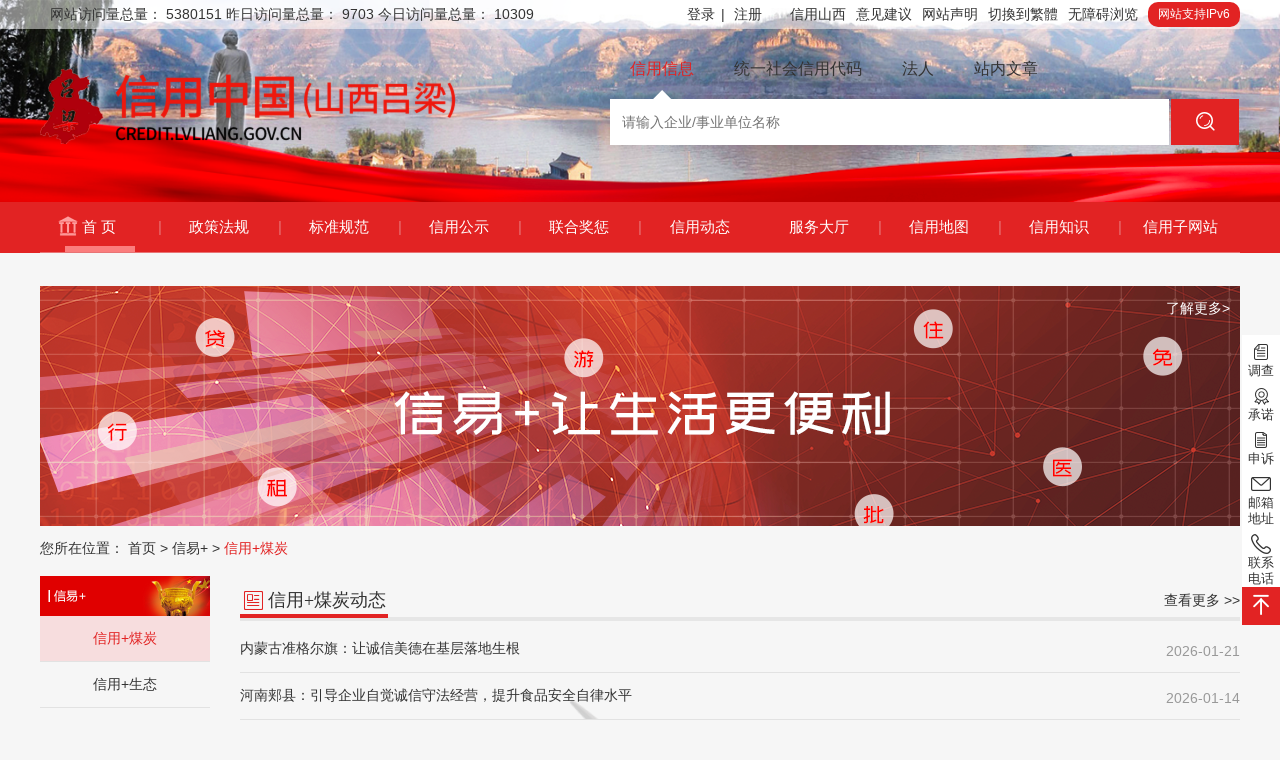

--- FILE ---
content_type: text/html; charset=UTF-8
request_url: https://credit.lvliang.gov.cn/news?type=NC4
body_size: 8241
content:
 







<!DOCTYPE html>
<html lang="zh-cn" class="credit-sx-ll">

<head>
  <meta charset="UTF-8">
  <meta name="renderer" content="webkit|ie-comp|ie-stand">
  <meta http-equiv="X-UA-Compatible" content="IE=edge,Chrome=1">
  <meta name="X-CSRF-TOKEN" content="furrKcAxcsbxOW6iCm8voQijRMthm7CqRJRmbqgH">
  <meta name="viewport" content="width=device-width, initial-scale=1">
  <meta name="keywords" content="信用吕梁,信用,吕梁信用新闻,吕梁信用双公示,吕梁信用地图,红黑榜,政策法规,信用监管,专题建设,信用助手,互动交流,联合奖惩,政策法规,天网征信,企信云,信用信息,吕梁,信用城市" />
  <meta name="description" content="信用吕梁,信用,吕梁信用新闻,吕梁信用双公示,吕梁信用地图,红黑榜,政策法规,信用监管,专题建设,信用助手,互动交流,联合奖惩,政策法规,天网征信,企信云,信用信息,吕梁,信用城市" />
  
  <title>
    信用吕梁
  </title>
  
  <link rel="stylesheet" href="/css/style.css">
  <link rel="icon" href="/cloud/images/favicon.ico" type="image/x-icon">
  <link rel="stylesheet" href="/font/style.css">
  <link rel="stylesheet" href="/iconfont/iconfont.css">
  <link rel="stylesheet" href="/css/common.css">
  <link rel="stylesheet" href="/cloud/libs/layui/css/layui.css">
  <link rel="stylesheet" href="/css/pxiang-qt-bootstrap.min.css">
  <link rel="stylesheet" href="/cloud/css/pxiang-portal-global.css">
  <link rel="stylesheet" href="/css/mobile-global.css">
  <style>
    nav .container .row li a {
      width: 100%;
    }

    nav .container>.row:first-child {
      border-bottom: 1px solid #e87475;
    }

    nav .container:last-child {
      display: none;
    }

    nav .container .row li {
      width: 12.5%;
    }

    @media screen and (max-width: 1024px) {
      nav .container:first-child {
        display: none;
      }

      nav .container:last-child {
        display: block !important;
      }

      nav .container .row li {
        width: inherit;
      }
    }

    section .infoGlobal .infoGlobal-right div.new-search {
      background: #f7ddde url("/cloud/images/bg_search.png") no-repeat center/cover;
    }

    .legalPerson-fot .legalPerson-fot-right .new-search {
      background: #f7ddde url("/cloud/images/bg_search.png") no-repeat center/cover;
    }

    .red-black .red-black-sec>div table tbody tr td a {
      float: none !important;
    }
  </style>

  
  <link rel="stylesheet" href="/cloud/css/pxiang-portal-infoGlobal.css">
  <link rel="stylesheet" href="/cloud/css/pxiang-portal-relaxedTrustworthy.css">
  <link rel="stylesheet" href="/cloud/css/pxiang-portal-redBlack.css">
  <link rel="stylesheet" href="/css/relaxedTrustworthy.css">
  <style>
    .coal {
      min-height: 400px;
      background: url("/cloud/images/lvliang/portal-lvliang-bc-coal.png") no-repeat center/100%;
    }

    .ecologic {
      min-height: 400px;
      background: url("/cloud/images/lvliang/portal-lvliang-bc-ecologic.png") no-repeat center/100%;
    }

    .produce {
      min-height: 400px;
      background: url("/cloud/images/lvliang/portal-lvliang-produce-bc.png") no-repeat center/100%;
    }

    .crited {
      min-height: 400px;
      background: url("/cloud/images/lvliang/portal-lvliang-crited-bc.png") no-repeat center/100%;
    }

    .coal-news-top {
      background: url("/cloud/images/lvliang/portal-lvliang-coal-news-top-bc.png") no-repeat center/cover;
    }

    .ecologic-news-top {
      background: url("/cloud/images/lvliang/portal-lvliang-ecologic-news-top-bc.png") no-repeat center/cover;
    }

    .produce-news-top {
      background: url("/cloud/images/lvliang/portal-lvliang-produce-news-top-bc.png") no-repeat center/cover;
    }

    .crited-news-top {
      background: url("/cloud/images/lvliang/portal-lvliang-crited-news-top-bc.png") no-repeat center/cover;
    }

    .has-bc {
      background: url("/cloud/images/lvliang/portal-lvliang-right-box-bc.png") no-repeat center/100% 100%;
    }

    .shrink-new .list-global.times {
      max-height: 600px;
    }

    .crited-news-top .left-article {
      background: #C78C8C;
    }
  </style>
  

  <script src="/cloud/js/ie8.js"></script>
  <script src="/cloud/libs/jQuery/jquery.min.js"></script>
  <script src="/cloud/libs/bootstrap/js/bootstrap.min.js"></script>
  <script src="/cloud/libs/layui/layui.all.js"></script>
  <script src="/cloud/js/jqPaginator.min.js"></script>
  <script src="/cloud/js/jquery.multi.tabs.js"></script>
  <script src="/cloud/js/pxiang-portal-global.js"></script>
  <script>
    var __common_url_images_upload__ = 'https://credit.lvliang.gov.cn/file-server/production/up/'
    var __file_server_prefix__ = 'https://credit.lvliang.gov.cn/file-server/production/up/'
  </script>
  <script src="/js/common/remind.js"></script>
  <script src="/js/common/error.js"></script>
  <script src="/js/common/verification.js"></script>
  <script src="/js/common/common.js"></script>
  <script src="/js/common/aliConfig.js"></script>
</head>

<body>
  <style>
  .row>li {
    position: relative;
  }

  .row>li>a {
    position: relative;
    z-index: 3;
  }

  .nav_icon_item {
    position: absolute;
    left: 31px;
    top: 0;
    z-index: 1;
    display: none;
    color: #f76666;
  }

  .on {
    display: block;
  }

  .nav_icon_img {
    position: absolute;
    left: 26px;
    top: 14px;
  }

  .iconzhengcefagui {
    font-size: 8px;
  }

  .img_mask {
    position: absolute;
    left: 26px;
    width: 22px;
    height: 19px;
    top: 14px;
    z-index: 12;
  }

  .shixinzhuanzhi {
    left: 17px;
  }

  .suishoupai {
    left: 25px;
  }

  #yesterdayPv {
    padding-right: 20px;
  }

  .badge-ipv6 {
    padding: 2px 10px;
    background-color: #e22323;
    border-radius: 10px;
    font-size: 12px;
    color: white;
    user-select: none;
  }

  .global-notice {
    position: relative;
  }

  .global-notice .global-notice-link {
    position: relative;
    display: block;
  }

  .global-notice .global-notice-image {
    display: block;
    width: 100%;
    max-width: 100%;
    margin: 0 auto;
  }

  .logo.floatLeft img {
    width: 416px;
    height: 76px;
    overflow: hidden;
  }

  .logo.floatLeft img {
    max-width: 100%;
  }

  #pc_nav .row li {
    width: 10%;
  }
</style>

<div id="container" style="width: 100%;"></div>
<style>
  #site_header {
    background-image: url("https://credit.lvliang.gov.cn/file-server/production/up/lvliang-portal-background.png");
  }
</style>
<header class="hidden-xs hidden-sm" id="site_header" style="background-repeat: no-repeat;background-size: cover;">
  <div class="head-top">
    <div class="container">
      <div class="row">
                                
        <ul class="floatLeft website-visitor-stat" id="website_visitor_stat">
          <span>网站访问量总量：</span>
          <span id="total_pv"><img class="stat-spinner" style="width: 20px;" src="/cloud/images/loading-1.gif" alt="网站访问量总量："></span>
          <span class="ml-10">昨日访问量总量：</span>
          <span id="yesterday_pv"><img class="stat-spinner" style="width: 20px;" src="/cloud/images/loading-1.gif" alt="昨日访问量总量："></span>
          <span class="ml-10">今日访问量总量：</span>
          <span id="today_pv"><img class="stat-spinner" style="width: 20px;" src="/cloud/images/loading-1.gif" alt="今日访问量总量："></span>
        </ul>
                
                <span class="badge-ipv6 floatRight">网站支持IPv6</span>
                                        <a class="floatRight" href="javascript:ABT.show();" title="无障碍浏览">无障碍浏览</a>
                                <a class="floatRight" href="javascript:StranBody();" id="StranLink" title="切換到繁體">切換到繁體</a>
                                <a href="/statement" class="floatRight" title="网站声明">网站声明</a>
                                <a href="/feedbacks/add" class="floatRight" title="意见建议">意见建议</a>
                                <a href="https://creditsx.fgw.shanxi.gov.cn/" class="floatRight" title="信用山西">信用山西</a>
                                <ul class="floatRight row isSignIn">
          <li class="floatLeft">
            <img style="width: 20px;" src="/cloud/images/loading-1.gif" alt="">
          </li>
        </ul>
                
              </div>
    </div>
  </div>
  <div class="head-sec">
    <div class="container">
      <div class="row">
        <a href="/index" class="logo floatLeft">
                    <img src="https://credit.lvliang.gov.cn/file-server/production/up/lvliang-portal-logo.png" alt="">
                  </a>
        <div class="search floatRight">
          <ul class="row tab-title">
            
                        <li class="floatLeft tab-click-li active">信用信息</li>
                        
            
                        <li class="floatLeft tab-click-li ">统一社会信用代码</li>
                        
                        <li class="floatLeft tab-click-li ">法人</li>
                        
                        <li class="floatLeft tab-click-li ">站内文章</li>
                      </ul>
          <div class="tab-sec">
            <!--信用信息-->
                        <form action="/enterprises/search" id="enterprises" class="tab-click-sec active" method="get">
              <div class="search-input row">
                <input type="text" name="keyword" class="text" placeholder="请输入企业/事业单位名称">
                <input type="hidden" name="type" value="MA">
                <button type="button" class="icon icon-search" onclick="slidingS('#enterprises');"></button>
              </div>
            </form>
                        <!--个人信用信息-->
            
            <!--统一社会信用代码-->
                        <form action="/enterprises/search" id="enterprisesSearch" class="tab-click-sec " method="get">
              <div class="search-input row">
                <input type="text" class="text" name="keyword" placeholder="请输入企业统一社会信用代码">
                <input type="hidden" name="type" value="MQ">
                <button type="button" class="icon icon-search" onclick="slidingS('#enterprisesSearch');"></button>
              </div>
            </form>
                        <!--法人-->
                        <form action="/enterprises/search" id="legal" class="tab-click-sec " method="get">
              <div class="search-input row">
                <input type="text" name="keyword" class="text" placeholder="请输入法人名称">
                <input type="hidden" name="type" value="Mg">
                <button type="button" class="icon icon-search" onclick="slidingS('#legal');"></button>
              </div>
            </form>
                        <!--站内文章-->
                        <form action="/news/search" id="newsSearch" class="tab-click-sec " method="get">
              <div class="search-input row">
                <input type="text" class="text" name="keyword" placeholder="请输入文章标题">
                <button type="button" class="icon icon-search" onclick="slidingS('#newsSearch');"></button>
              </div>
            </form>
                      </div>
        </div>
      </div>
    </div>
  </div>
</header>

<!--手机头部-->
<header class="visible-xs visible-sm" style="background-image: url('/cloud/images/bg_header_banner.png');background-repeat: no-repeat;background-size: cover;">
  <div class="row">
    <a href="/index" class="logo floatLeft">
      <img src="https://credit.lvliang.gov.cn/file-server/production/up/lvliang-portal-logo.png" alt="">
    </a>
    <ul class="floatRight row isSignIn">
      
      <li class="floatLeft">
        <img style="width: 20px;" src="/cloud/images/loading-1.gif" alt="">
      </li>
    </ul>
  </div>
</header>

<!--导航-->
<nav>
  <div class="container" id="pc_nav">
    <ul class="row">
      <li class="on">
        <a href="/index"> 首 页 <span>|</span></a>
        <img class="nav_icon_img" src="/cloud/images/icon_nav_home.png" style="left: 18px;">
      </li>
      
      <li class="">
        <a href="/policies/index">政策法规 <span>|</span></a>
        <span class="iconfont iconwsmp-court nav_icon_item "></span>
      </li>
      <li class="">
        <a href="/standardSpecifications/index">标准规范<span>|</span></a>
        <span class="iconfont iconbiaozhunguifan nav_icon_item "></span>
      </li>
      <li class="">
        <a href="/publicities/index">信用公示<span>|</span></a>
        <span class="iconfont iconxinyonggongshi nav_icon_item "></span>
      </li>
      <li class="">
        <a href="/unionRewardAndPunishments/index">联合奖惩<span>|</span></a>
        <span class="iconfont icondaohang-lianhejiangcheng nav_icon_item "></span>
      </li>
      <li class="">
        <a href="/dynamics/index">信用动态</a>
        <span class="iconfont icondaohang-xinyongdongtai nav_icon_item "></span>
      </li>
    <!-- </ul>
    <ul class="row"> -->
      <li class=" serviceHalls-active">
        <a href="/serviceHalls/index">服务大厅<span>|</span></a>
        <span class="iconfont iconfuwudating nav_icon_item serviceHalls-active "></span>
      </li>
      
      <li class="">
        <a href="/creditMap">信用地图 <span>|</span></a>
        <span class="iconfont iconxinyongditu nav_icon_item "></span>
      </li>
      
      <li class="">
        <a href="/creditKnowledge/index">信用知识<span>|</span></a>
        <span class="iconfont iconzhishi1 nav_icon_item "></span>
      </li>
      <li class="">
        <a href="/creditSubsite/index">信用子网站</a>
        <span class="iconfont iconportal nav_icon_item "></span>
      </li>
    </ul>
  </div>
  <div class="container">
    <ul class="row">
      <li class="on">
        <a href="/index">首 页 <span>|</span></a>
      </li>
      
      <li class="">
        <a href="/policies/index">政策法规 <span>|</span></a>
      </li>
      <li class="">
        <a href="/standardSpecifications/index">标准规范<span>|</span></a>
      </li>
      <li class="">
        <a href="/publicities/index">信用公示 <span>|</span></a>
      </li>
      <li class="">
        <a href="/unionRewardAndPunishments/index">联合奖惩<span>|</span></a>
      </li>
      <li class="">
        <a href="/dynamics/index">信用动态 <span>|</span></a>
      </li>
      <li class=" serviceHalls-active">
        <a href="/serviceHalls/index">服务大厅 <span>|</span></a>
      </li>
      
      <li class="">
        <a href="/creditMap">信用地图<span>|</span></a>
      </li>
      
      <li class="">
        <a href="/creditKnowledge/index">信用知识<span>|</span></a>
      </li>
      <li class="">
        <a href="/creditSubsite/index">信用子网站<span>|</span></a>
      </li>
    </ul>
  </div>
</nav>

<!--移动端搜索-->
<div class="search-sj visible-xs visible-sm">
  <ul class="sj-list">
    
        <li class="tab-click-li  active">信用信息</li>
        
    
        <li class="tab-click-li ">统一社会信用代码</li>
        
        <li class="tab-click-li ">法人</li>
        
        <li class="tab-click-li ">站内文章</li>
      </ul>
  <!--信用信息-->
    <form action="/enterprises/search" id="enterprisesSJ" class="tab-click-sec active" method="get">
    <div class="search-box">
      <a class="a-xy"><span class="s1">信用信息</span> <span class="s2 glyphicon glyphicon-triangle-bottom"></span></a>
      <input type="text" name="keyword" placeholder="请输入企业/事业单位名称">
      <input type="hidden" name="type" value="MA">
      <button type="button" onclick="slidingS('#enterprisesSJ');"><span class="glyphicon glyphicon-search"></span>
      </button>
    </div>
  </form>
    <!--统一社会信用代码-->
    <form action="/enterprises/search" id="enterprisesSearchSJ" class="tab-click-sec " method="get">
    <div class="search-box">
      <a class="a-xy"><span class="s1">统一社会信用代码</span> <span class="s2 glyphicon glyphicon-triangle-bottom"></span></a>
      <input type="text" placeholder="请输入企业统一社会信用代码">
      <input type="hidden" name="type" value="MQ">
      <button type="button" onclick="slidingS('#enterprisesSearchSJ');"><span class="glyphicon glyphicon-search"></span></button>
    </div>
  </form>
    <!--法人-->
    <form action="/enterprises/search" id="legalSJ" class="tab-click-sec " method="get">
    <div class="search-box">
      <a class="a-xy"><span class="s1">法人</span> <span class="s2 glyphicon glyphicon-triangle-bottom"></span></a>
      <input type="text" name="keyword" placeholder="请输入法人名称">
      <input type="hidden" name="type" value="Mg">
      <button type="button" onclick="slidingS('#legalSJ');"><span class="glyphicon glyphicon-search"></span>
      </button>
    </div>
  </form>
    <!--站内文章-->
    <form action="/news/search" id="newSearchSJ" class="tab-click-sec " method="get">
    <div class="search-box">
      <a class="a-xy"><span class="s1">站内文章</span> <span class="s2 glyphicon glyphicon-triangle-bottom"></span></a>
      <input type="text" name="keyword" placeholder="请输入文章标题">
      <button type="button" onclick="slidingS('#newSearchSJ');"><span class="glyphicon glyphicon-search"></span>
      </button>
    </div>
  </form>
  </div>


  
  <section>
    <!--主体内容-->
    <div class="container">
      <div class="container-header-image">
        <a href="https://www.creditchina.gov.cn/xinyongyanjiu/yanjiuxinyongzhishi/201806/t20180611_117812.html" target="_blank" class="container-header-link">了解更多></a>
        <img src="/cloud/images/lvliang/container-header-image.png" />
      </div>
      <!-- 面包屑导航 -->
      <div class="crumbsNav">
        您所在位置：
        <a href="/">首页 &gt;</a>
        <a href="/news?type=NC4">信易+ &gt;</a>
        <span>信用+煤炭</span>
      </div>
      <div class="infoGlobal row">
        <!--左侧导航-->
        <div class="rt-menu-container">
          <img class="title" src="/cloud/images/rt-nav-header.jpg" alt="信易+">
          <ul class="rt-menu">
            <li class="active" ><a href="/news?type=NC4">信用+煤炭</a></li>
            <li ><a href="/news?type=NC8">信用+生态</a></li>
            <li ><a href="/news?type=NDA">信用+农产</a></li>
            <li ><a href="/news?type=NSw">信用+脱贫攻坚</a></li>
            <li ><a href="/news?type=My8">信易批</a></li>
            <li ><a href="/news?type=MzA">信易贷</a></li>
            <li ><a href="/news?type=MzE">信易租</a></li>
            <li ><a href="/news?type=MzI">信易游</a></li>
            <li ><a href="/news?type=MzM">信易行</a></li>
          </ul>
        </div>
        <!-- 右侧列表 -->
        <div class="rt-content">
          <div class="list-global-title row">
            <span class="icon-new">信用+煤炭动态</span>
                        <span class="more-link">查看更多 &gt;&gt;</span>
                      </div>
          <!-- 列表 -->
          <div class="coal shrink-new">
                                    <input id="newsTypeAll" type="hidden" value="">
            <input id="pageCount" type="hidden" value="103">
            <ul class="list-global times" id="rtList" name="rt">
                            <input id="newsType" type="hidden" value="NC4">
              <li>
                <a href="/news/MC0rNCwt">
                  内蒙古准格尔旗：让诚信美德在基层落地生根
                  <span class="time">2026-01-21</span>
                </a>
              </li>
                            <input id="newsType" type="hidden" value="NC4">
              <li>
                <a href="/news/MC0rMDUo">
                  河南郏县：引导企业自觉诚信守法经营，提升食品安全自律水平
                  <span class="time">2026-01-14</span>
                </a>
              </li>
                            <input id="newsType" type="hidden" value="NC4">
              <li>
                <a href="/news/MC0rLiwr">
                  辽宁沈阳：快检车入驻早夜市，守护群众“舌尖安全”
                  <span class="time">2026-01-07</span>
                </a>
              </li>
                            <input id="newsType" type="hidden" value="NC4">
              <li>
                <a href="/news/MC0qNS0n">
                  黑龙江：强化冬季冰雪旅游市场价格监管
                  <span class="time">2025-12-30</span>
                </a>
              </li>
                            <input id="newsType" type="hidden" value="NC4">
              <li>
                <a href="/news/MC0qMTMr">
                  安徽池州：计划推行“信用+阅读”“信用+出行”
                  <span class="time">2025-12-23</span>
                </a>
              </li>
                            <input id="newsType" type="hidden" value="NC4">
              <li>
                <a href="/news/MC0qLjQn">
                  安徽石台探索“信用+水权”融资模式，为绿色企业提供普惠金融支持
                  <span class="time">2025-12-17</span>
                </a>
              </li>
                            <input id="newsType" type="hidden" value="NC4">
              <li>
                <a href="/news/MC0pNTIs">
                  广西桂林：优化离境退税服务，释放文旅消费活力
                  <span class="time">2025-12-10</span>
                </a>
              </li>
                            <input id="newsType" type="hidden" value="NC4">
              <li>
                <a href="/news/MC0pMi4w">
                  浙江：“信用越好、支持越多”，以金融赋能放心消费
                  <span class="time">2025-12-04</span>
                </a>
              </li>
                            <input id="newsType" type="hidden" value="NC4">
              <li>
                <a href="/news/MC0pLy4o">
                  北京：检验检测“守护消费”自律同盟启动，进一步提升行业整体公信力
                  <span class="time">2025-11-26</span>
                </a>
              </li>
                            <input id="newsType" type="hidden" value="NC4">
              <li>
                <a href="/news/MCwyNi0q">
                  四川大英：推动文明守信成为共同准则，探索城市善治新路径
                  <span class="time">2025-11-19</span>
                </a>
              </li>
              
            </ul>
                      </div>

          <!-- 分页 -->
          <script src="/js/main/page/page.js"></script>
          <div class="pages">
            <ul class="pagination" id="pagination"></ul>
          </div>
        </div>
      </div>

            <input type="hidden" id="type" value="MA">
      
          </div>
  </section>
  

  <style>
  #mainDiv{
    position: relative;
  }

  footer {
    background-color: rgba(255, 255, 255, 0);
  }

  footer .backgroundBox {
    background-color: #e22323;
    color: #fff;
  }

  div.creditMap .creditMap-content .map>div {
    background-color: rgba(255, 255, 255, 0)
  }

  footer .container .footer-plugins {
    width: 200px;
    right: 10px;
  }

  footer .container .footer-plugins .errorImg img {
    width: 100px;
  }


  @media screen and (max-width: 1020px) {
    .silhouette-box {
      display: none;
    }

    footer .container .footer-plugins {
      right: 0px;
    }
  }

  aside {
    z-index: 9;
  }

  aside a.contact .sub {
    padding: 8px 5px 6px;
  }

  aside a div.sub img {
    max-width: inherit;
  }
  aside a div.sub {
    display: none;
    min-width: 130px;
    padding: 5px 5px 5px 0 !important;
  }

  aside a div.sub .sub-class{
    max-width: 150px;
    margin-left: 10px;
  }
  .sub-div{
    display: inline-flex; 
    flex-wrap: nowrap; 
  }
  aside a div.sub p{
    margin: 5px 0;
  }
  .rightToolBar-sub{
    display: inline-block;
    margin-left: 10px;
  }
  aside a span img {
    max-width: 20px;
    max-height: 20px;
  }

  @media screen and (max-width: 991px) {
    footer .container .footer-plugins .errorImg img {
      width: 75px;
    }

    footer .container .footer-plugins {
      width: 100px;
      right: -20px;
    }
  }

  .enterprise-info {
    width: 70% !important;
    margin: auto;
  }


  @media screen and (max-width: 1023px) {
    footer .container .footer-plugins {
      right: 0;
    }

    footer .container .footer-plugins .errorImg img {
      width: 50px !important;
      top: 40px;
      left: -5px;
      right: 0;
      position: relative;
    }

    #imgConac {
      top: 70px;
      position: relative;
      left: 50px;
    }
  }

  aside a {
    height: auto;
  }

  .container-enterprise .enterprise-div .enterprise-item {
    display: inline-block;
  }

  #descriptionDiv {
    display: none;
  }
  .bei-container{
    width: 70% !important;
    margin: auto;
  }
</style>
<footer>
    <div class="silhouette-box">
    <img class="silhouette" src="https://credit.lvliang.gov.cn/file-server/production/up/lvliang-portal-bottom_silhouette.png"
      title="" id="mainDiv">
  </div>
  <!-- <script>
    $(function () {
       // 获取主要的 <div> 和描述的 <div> 元素
      var mainDiv = $('#mainDiv');
      var descriptionDiv = $('#descriptionDiv');

      // 注册鼠标移入和移出事件处理程序
      mainDiv.on('mouseover', showDescription);
      mainDiv.on('mouseout', hideDescription);

      // 显示描述的 <div> 元素
      function showDescription() {
        descriptionDiv.show();
      }

      // 隐藏描述的 <div> 元素
      function hideDescription() {
        descriptionDiv.hide();
      }
      });
  </script> -->
    <div class="backgroundBox noPreviewImg">
    <div class="container">
      <div class="container-enterprise">
        <ul class="enterprise-info">
                                        <span class="enterprise-item">
            <a href="javascript:;">©版权所有：信用吕梁</a>
          </span>
                                        <span class="enterprise-item">
            <a href="/statement">网站声明</a>
          </span>
                                        <span class="enterprise-item">
            <a href="/about">关于我们</a>
          </span>
                                        <span class="enterprise-item">
            <a href="/navigations/index">网站导航</a>
          </span>
                    
                  </ul>
        <div class="enterprise-info enterprise-div">
                                        <span class="enterprise-item">
            主办单位：
                      吕梁市发展和改革委员会
          
          </span>
                                        <span class="enterprise-item">
            技术支持：
                        <a href="https://www.qixinyun.com/">北京企信云信息科技有限公司</a></span>
          
          </span>
                                        <span class="enterprise-item">
            网站技术联系电话：
                      0358-8223885
          
          </span>
                    
                  </div>

        

        <div class="bei-container">
                                        
          <span class="bei-an-item">
                        <span>网站标识码：</span>
                        1411000035
                      </span>
                                        
          <span class="bei-an-item">
                        <span>备案号：</span>
                        <a class="website-icp" href="https://beian.miit.gov.cn/" target="_blank"
              rel="noreferrer noopener">晋ICP备06004910号-1</a>
            
          </span>
                                        
          <span class="bei-an-item">
                        <img src="https://credit.lvliang.gov.cn/file-server/production/up/sj_qxy.png" />
                                    <a class="website-icp" href="https://www.beian.gov.cn/portal/registerSystemInfo?recordcode=14110202000134" target="_blank"
              rel="noreferrer noopener">14110202000134号</a>
                      </span>
                    
          
          
        </div>

        <div class="footer-plugins">
                    <a class="conac-link"
            href="http://bszs.conac.cn/sitename?method=show&amp;id=7347B7E14F61C133E053022E1AACAA80"
            target="_blank">
            <img id="imgConac"
              src="https://credit.lvliang.gov.cn/file-server/production/up/pxiang-red.png"
              alt="党政机关">
          </a>
                    
                    <span class="errorImg">
            <!-- <script id="_jiucuo_" sitecode='1411000035' src='https://zfwzgl.www.gov.cn/exposure/jiucuo.js'></script> -->
            <span id="_span_jiucuo"><img
                data-websiteIdentify="1411000035"
                style="margin:0;border:0;cursor: pointer;"
                src="https://credit.lvliang.gov.cn/file-server/production/up/jiucuo.png?v=1411000035"
                alt="政府网站找错"></span>
            <script>
              $(function () {
                function getCurrUrl() {
                  var url = "";
                  if (parent !== window) {
                    try {
                      url = window.top.location.href;
                    } catch (e) {
                      url = window.top.document.referrer;
                    }
                  }
                  if (url.length == 0)
                    url = document.location.href;

                  return url;
                }
                $('#_span_jiucuo img').on('click', function () {
                  var code = $(this).attr('data-websiteIdentify');
                  if (code == '') {
                    return;
                  }
                  var url = getCurrUrl();
                  url = decodeURIComponent(url);
                  url = decodeURIComponent(url);
                  url = decodeURIComponent(url);
                  url = encodeURIComponent(url).replace(/%257B/g, '%7B');
                  url = url.replace(/%257D/g, '%7D');
                  window.open("https://zfwzgl.www.gov.cn/exposure/jiucuo.html?site_code=" + code + "&url=" + url);
                });
              });
            </script>
          </span>
                  </div>
      </div>
    </div>
  </div>
</footer>

<!--浮动-->
<aside>
       

  <a href="https://jinshuju.net/f/L8GeW7" class="right-toolBar-name">
    <span class="icon"><img src="https://credit.lvliang.gov.cn/file-server/production/up/investigate.png" alt="" /></span>调查
        <div class="sub">
      <div class="sub-div">
                <div class="sub-class">
                  <img src="https://credit.lvliang.gov.cn/file-server/production/up/lvliang-survey-qecode.png" alt="">
                        <p>网站调查表</p>
                </div>
        
      </div>
     
    </div>
      </a>

       

  <a href="/enterprisePromise"><span class="icon"><img
        src="https://credit.lvliang.gov.cn/file-server/production/up/credit-commitment-icon.png" alt="" /></span>承诺</a>

       

  <a href="/appeals/add"><span class="icon"><img
        src="https://credit.lvliang.gov.cn/file-server/production/up/broadside-credit-appeal.png" alt="" /></span>申诉</a>

       

  <a href="javascript:;">
    <span class="icon"><img src="https://credit.lvliang.gov.cn/file-server/production/up/e-mail-address.png" alt="" /></span>邮箱地址
        <div class="sub">
                  <p>山西省吕梁市公共信用信息中心</p>
            <p>llsfgwxyzx@163.com</p>
      
    </div>
      </a>

       

  <a href="javascript:;">
    <span class="icon"><img src="https://credit.lvliang.gov.cn/file-server/production/up/broadside-telephone.png" alt="" /></span>联系电话
        <div class="sub">
                  <p>山西省吕梁市公共信用信息中心</p>
            <p>0358-8223885</p>
      
    </div>
      </a>

    
    <a href="#" class="db icon-top"></a>
</aside>
  
  <div class="slidingValidation" id="sliding_validation">
    <p class="title">请进行滑动验证</p>
    <span class="close">x</span>
    <!--滑动验证-->
    <div class="d1">
      <div id="slider-common-parent" class="layui-input-block">
        <div id="sliderCommon"></div>
      </div>
    </div>
    <input type="hidden" id="csessionids" name="csessionid" />
    <input type="hidden" id="sigs" name="sig" />
    <input type="hidden" id="tokens" name="token" />
    <input type="hidden" id="scenes" name="scene" />
  </div>

  <script src="/cloud/js/twzx-aes.js"></script>
  <script src="/cloud/js/twzx-aes-json-format.js"></script>
  <script src="/js/main/searchGlobalSliding.js"></script>
  <script src="/js/common.js"></script>
  <script src="/js/ABT.js" id="ABT"></script>
  
  <script src="/js/main/page/relaxedTrustworthy.js"></script>
  
</body>

</html>


--- FILE ---
content_type: text/html; charset=UTF-8
request_url: https://credit.lvliang.gov.cn/isSignIn
body_size: 136
content:
{"status":0,"data":{"id":14,"title":"\u7528\u6237\u672a\u767b\u5f55","code":"NEED_SIGNIN","detail":"\u7528\u6237\u672a\u767b\u5f55","source":[]}}

--- FILE ---
content_type: text/html; charset=UTF-8
request_url: https://credit.lvliang.gov.cn/clicks
body_size: 93
content:
{"status":1,"data":{"total":5380151,"yesterday":9703,"today":10309}}

--- FILE ---
content_type: text/css
request_url: https://credit.lvliang.gov.cn/font/style.css
body_size: 1416
content:
@font-face {
  font-family: 'icomoon';
  src:  url('fonts/icomoon.eot?325vaj');
  src:  url('fonts/icomoon.eot?325vaj#iefix') format('embedded-opentype'),
    url('fonts/icomoon.ttf?325vaj') format('truetype'),
    url('fonts/icomoon.woff?325vaj') format('woff'),
    url('fonts/icomoon.svg?325vaj#icomoon') format('svg');
  font-weight: normal;
  font-style: normal;
}

[class^="icon-"], [class*=" icon-"] {
  /* use !important to prevent issues with browser extensions that change fonts */
  font-family: 'icomoon' !important;
  speak: none;
  font-style: normal;
  font-weight: normal;
  font-variant: normal;
  text-transform: none;
  line-height: 1;

  /* Better Font Rendering =========== */
  -webkit-font-smoothing: antialiased;
  -moz-osx-font-smoothing: grayscale;
}

.icon-cheng .path1:before {
  content: "\e977";
  color: rgb(51, 51, 51);
}
.icon-cheng .path2:before {
  content: "\e978";
  margin-left: -1em;
  color: rgb(255, 254, 254);
}
.icon-jiang .path1:before {
  content: "\e979";
  color: rgb(227, 34, 35);
}
.icon-jiang .path2:before {
  content: "\e97a";
  margin-left: -1em;
  color: rgb(255, 254, 254);
}
.icon-xiu .path1:before {
  content: "\e97b";
  color: rgb(153, 153, 153);
}
.icon-xiu .path2:before {
  content: "\e97c";
  margin-left: -1em;
  color: rgb(255, 254, 254);
}
.icon-blackI:before {
  content: "\e974";
}
.icon-redI:before {
  content: "\e975";
  color: #f85335;
}
.icon-gray:before {
  content: "\e976";
  color: #dbdbdb;
}
.icon-back:before {
  content: "\e972";
  color: #8a8a8a;
}
.icon-triangle:before {
  content: "\e973";
}
.icon-refresh:before {
  content: "\e971";
}
.icon-email:before {
  content: "\e970";
}
.icon-bq:before {
  content: "\e96d";
}
.icon-tels:before {
  content: "\e96e";
}
.icon-mz:before {
  content: "\e96f";
}
.icon-top:before {
  content: "\e966";
}
.icon-wem:before {
  content: "\e967";
}
.icon-by:before {
  content: "\e968";
}
.icon-hz:before {
  content: "\e969";
}
.icon-tel:before {
  content: "\e96a";
}
.icon-ts:before {
  content: "\e96b";
}
.icon-wts:before {
  content: "\e96c";
}
.icon-fx:before {
  content: "\e963";
}
.icon-jl:before {
  content: "\e964";
}
.icon-wz:before {
  content: "\e965";
}
.icon-db:before {
  content: "\e962";
}
.icon-ewr:before {
  content: "\e961";
}
.icon-fab:before {
  content: "\e95b";
}
.icon-guali:before {
  content: "\e95d";
}
.icon-jine:before {
  content: "\e959";
}
.icon-mudi:before {
  content: "\e95a";
}
.icon-geren:before {
  content: "\e95c";
}
.icon-jind:before {
  content: "\e95e";
}
.icon-passs:before {
  content: "\e95f";
}
.icon-tongz:before {
  content: "\e960";
}
.icon-ger:before {
  content: "\e954";
}
.icon-guanl:before {
  content: "\e955";
}
.icon-qiyes:before {
  content: "\e956";
}
.icon-times:before {
  content: "\e957";
}
.icon-neww:before {
  content: "\e958";
}
.icon-round:before {
  content: "\e950";
}
.icon-more:before {
  content: "\e951";
}
.icon-qy:before {
  content: "\e952";
}
.icon-yzm:before {
  content: "\e953";
}
.icon-chanp:before {
  content: "\e948";
}
.icon-dongt:before {
  content: "\e949";
}
.icon-gongs:before {
  content: "\e94a";
}
.icon-jigou:before {
  content: "\e94b";
}
.icon-jiejue:before {
  content: "\e94c";
}
.icon-hez:before {
  content: "\e94d";
}
.icon-question:before {
  content: "\e94e";
}
.icon-zhengw:before {
  content: "\e94f";
}
.icon-down:before {
  content: "\e947";
  color: #474747;
}
.icon-earth:before {
  content: "\e944";
}
.icon-time:before {
  content: "\e945";
}
.icon-news:before {
  content: "\e946";
}
.icon-new:before {
  content: "\e93f";
}
.icon-danw:before {
  content: "\e940";
}
.icon-map:before {
  content: "\e941";
}
.icon-searchs:before {
  content: "\e942";
}
.icon-lab:before {
  content: "\e943";
}
.icon-bangd:before {
  content: "\e924";
}
.icon-fankui:before {
  content: "\e939";
}
.icon-gongshi:before {
  content: "\e93a";
}
.icon-jianguan:before {
  content: "\e93b";
}
.icon-link:before {
  content: "\e93c";
}
.icon-qiye:before {
  content: "\e93d";
}
.icon-book:before {
  content: "\e93e";
}
.icon-card:before {
  content: "\e938";
}
.icon-black:before {
  content: "\e936";
}
.icon-red:before {
  content: "\e937";
}
.icon-liuy:before {
  content: "\e935";
}
.icon-index:before {
  content: "\e934";
}
.icon-suoz:before {
  content: "\e932";
}
.icon-tuan:before {
  content: "\e933";
}
.icon-wei:before {
  content: "\e931";
}
.icon-guanz:before {
  content: "\e92d";
}
.icon-liu:before {
  content: "\e92e";
}
.icon-shouc:before {
  content: "\e92f";
}
.icon-wos:before {
  content: "\e930";
}
.icon-bianj:before {
  content: "\e922";
}
.icon-jieb:before {
  content: "\e923";
}
.icon-aix:before {
  content: "\e925";
}
.icon-diz:before {
  content: "\e926";
}
.icon-fenx:before {
  content: "\e927";
}
.icon-gouwc:before {
  content: "\e928";
}
.icon-jil:before {
  content: "\e929";
}
.icon-add:before {
  content: "\e92a";
}
.icon-jt:before {
  content: "\e92b";
}
.icon-liaot:before {
  content: "\e92c";
}
.icon-next:before {
  content: "\e920";
  color: #8a8a8a;
}
.icon-prev:before {
  content: "\e921";
  color: #8a8a8a;
}
.icon-h-ico:before {
  content: "\e91f";
  color: #8a8a8a;
}
.icon-search:before {
  content: "\e91e";
}
.icon-bianji:before {
  content: "\e90e";
}
.icon-deng:before {
  content: "\e91b";
}
.icon-sh:before {
  content: "\e91c";
}
.icon-shoucang:before {
  content: "\e91d";
}
.icon-jiant:before {
  content: "\e91a";
}
.icon-user:before {
  content: "\e918";
}
.icon-suo:before {
  content: "\e919";
}
.icon-qq:before {
  content: "\e913";
}
.icon-login:before {
  content: "\e914";
}
.icon-password:before {
  content: "\e915";
}
.icon-phone:before {
  content: "\e916";
}
.icon-weibo:before {
  content: "\e917";
}
.icon-bgzj:before {
  content: "\e900";
}
.icon-chaxun:before {
  content: "\e901";
}
.icon-chaoshi:before {
  content: "\e902";
}
.icon-dashujv:before {
  content: "\e903";
}
.icon-fabu:before {
  content: "\e904";
}
.icon-gqtz:before {
  content: "\e905";
}
.icon-jss:before {
  content: "\e906";
}
.icon-jrcp:before {
  content: "\e907";
}
.icon-jrfw:before {
  content: "\e908";
}
.icon-qita:before {
  content: "\e909";
}
.icon-quanp:before {
  content: "\e90a";
}
.icon-rancai:before {
  content: "\e90b";
}
.icon-renli:before {
  content: "\e90c";
}
.icon-gl:before {
  content: "\e90d";
}
.icon-sxxz:before {
  content: "\e90f";
}
.icon-xxgs:before {
  content: "\e910";
}
.icon-zscq:before {
  content: "\e911";
}
.icon-zx:before {
  content: "\e912";
}


--- FILE ---
content_type: text/css
request_url: https://credit.lvliang.gov.cn/iconfont/iconfont.css
body_size: 14247
content:
@font-face {font-family: "iconfont";
  src: url('iconfont.eot?t=1604640425786'); /* IE9 */
  src: url('iconfont.eot?t=1604640425786#iefix') format('embedded-opentype'), /* IE6-IE8 */
  url('[data-uri]') format('woff2'),
  url('iconfont.woff?t=1604640425786') format('woff'),
  url('iconfont.ttf?t=1604640425786') format('truetype'), /* chrome, firefox, opera, Safari, Android, iOS 4.2+ */
  url('iconfont.svg?t=1604640425786#iconfont') format('svg'); /* iOS 4.1- */
}

.iconfont {
  font-family: "iconfont" !important;
  font-size: 16px;
  font-style: normal;
  -webkit-font-smoothing: antialiased;
  -moz-osx-font-smoothing: grayscale;
}

.iconshadou:before {
  content: "\e646";
}

.iconportal:before {
  content: "\e6ad";
}

.iconarrow-right-copy-copy:before {
  content: "\e603";
}

.iconzhishi1:before {
  content: "\e667";
}

.icondaohang-xinyongdongtai:before {
  content: "\e691";
}

.iconxinyongditu:before {
  content: "\e693";
}

.iconxinyongsuishoupai:before {
  content: "\e694";
}

.iconxinyongxinwen:before {
  content: "\e696";
}

.iconchengjietiaomu:before {
  content: "\e699";
}

.iconyouqinglianjie:before {
  content: "\e69b";
}

.iconxinyongyanjiu:before {
  content: "\e69c";
}

.iconzhitongche:before {
  content: "\e69d";
}

.icontongzhigonggao1:before {
  content: "\e6a0";
}

.iconxinyongyanjiu1:before {
  content: "\e697";
}

.icondajiaguanzhu:before {
  content: "\e69e";
}

.iconjilitiaomu1:before {
  content: "\e6a1";
}

.iconzhuanxiangzhili1:before {
  content: "\e6a2";
}

.iconchengjie:before {
  content: "\e6a3";
}

.iconjili:before {
  content: "\e6a4";
}

.iconxinyonggongshi:before {
  content: "\e6a5";
}

.iconbiaozhunguifan:before {
  content: "\e6a6";
}

.iconfengxiantishi:before {
  content: "\e6a7";
}

.iconshuanggongshi:before {
  content: "\e6a8";
}

.iconjilitiaomu:before {
  content: "\e6a9";
}

.iconzuzhijigou:before {
  content: "\e6aa";
}

.iconwsmp-court:before {
  content: "\e6ab";
}

.iconxinyongxiufu:before {
  content: "\e6ac";
}

.iconzhishi:before {
  content: "\e624";
}

.iconfengxian:before {
  content: "\e6cc";
}

.iconfankui:before {
  content: "\e606";
}

.icongongshigonggao:before {
  content: "\e60a";
}

.iconxinwenshixin:before {
  content: "\e621";
}

.iconsousuo1:before {
  content: "\e62f";
}

.icongerenzhongxinx:before {
  content: "\e680";
}

.iconjianguantizhi:before {
  content: "\e6db";
}

.icondanwei:before {
  content: "\e609";
}

.iconqiye:before {
  content: "\e719";
}

.icontupian:before {
  content: "\e622";
}

.iconlaba:before {
  content: "\e705";
}

.iconsousuo:before {
  content: "\e655";
}

.iconditu:before {
  content: "\e695";
}

.iconbook:before {
  content: "\e656";
}

.iconbangdan:before {
  content: "\e600";
}

.iconicon-new:before {
  content: "\e845";
}

.icondaohang-lianhejiangcheng:before {
  content: "\e67d";
}

.iconxinyongkanwu:before {
  content: "\e67e";
}

.iconxinyongjianshe:before {
  content: "\e681";
}

.iconxinyongdongtai:before {
  content: "\e684";
}

.iconhongheibangchaxun:before {
  content: "\e688";
}

.icondianxinganli:before {
  content: "\e689";
}

.iconbeiwanglu:before {
  content: "\e68a";
}

.iconchengjieminglu:before {
  content: "\e68b";
}

.iconjiliminglu:before {
  content: "\e68c";
}

.iconfuwudating:before {
  content: "\e68e";
}

.iconlianhejiangcheng:before {
  content: "\e68f";
}

.icongongzuodongtai:before {
  content: "\e690";
}



--- FILE ---
content_type: text/css
request_url: https://credit.lvliang.gov.cn/css/common.css
body_size: 640
content:
/*  滑动验证 开始 */
#sliding_validation .d1 {
  padding-left: 0;
}

#sliding_validation .layui-input-block {
  margin-left: 0;
}

.slider-item {
  position: relative;
  height: 47px;
  line-height: 45px;
  background-color: #e8e8e8;
  border: 1px solid white;
  color: #9c9c9c;
}

.slider-bg {
  position: absolute;
  width: 40px;
  height: 100%;
  z-index: 100;
  background-color: #7ac23c;
  color: #fff;
}

.slider-btn {
  width: 40px;
  height: 100%;
  box-sizing: border-box;
  position: absolute;
  border: 1px solid #ccc;
  cursor: move;
  text-align: center;
  background-color: #fff;
  user-select: none;
  color: #666;
  z-index: 120;
}

.slider-btn-success {
  font-size: 26px;
}

.slider-text {
  position: absolute;
  text-align: center;
  width: 100%;
  height: 100%;
  user-select: none;
  font-size: 12px;
  color: #000;
  z-index: 120;
}

.whiteFont {
  color: #fff;
}

.slider-error {
  animation: glow 800ms ease-out infinite alternate;
}

@keyframes glow {
  0% {
    border-color: #e6e6e6;
  }

  100% {
    border-color: #ff5722;
  }
}

#slide-verify-row {
  padding-left: 0;
}

#slide-verify-row .layui-input-block {
  margin-left: 0;
}

#slide-verify-row .layui-input-block .slider-bg {
  background-color: #7ac23c;
  color: #fff;
}

/* 右下角浮动工具 */
.layout-aside {
  z-index: 900;
  bottom: 240px;
}

.layout-aside .contact {
  font-size: 26px;
}

.layout-aside .contact .sub {
  width: 168px;
}
/*  滑动验证 结束 */


--- FILE ---
content_type: text/css
request_url: https://credit.lvliang.gov.cn/css/mobile-global.css
body_size: 1395
content:
section div.column-nav .container ul {
    width: 100% !important;
    white-space: nowrap;
    font-size: 0;
    overflow-x: auto;
}
section div.column-nav .container ul li a p {
    margin: 0;
    line-height: 26px;
}

section div.column-nav .container ul li {
    display: inline-block;
}

section div.column-nav .container ul li a {
    font-size: 14px;
}

div.list-global-title span {
    top: 4px !important;
    line-height: 41px !important;
}

section div.index-section .container .place .place-sec ul li {
    float: left;
}

section div.index-section .container .topic-banner .col-sm-12:last-child .topic-banner-item {
    margin-bottom: 0;
}

.enterprise-info,
.bei-container {
    line-height: 24px;
}

.enterprise-info a,
.bei-container a {
    text-decoration: none;
    color: #fff;
}

.enterprise-info a:hover,
.bei-container a:hover {
    color: #39c;
    text-decoration: underline solid #39c;
}
.bei-an-item,
.enterprise-item {
    padding: 0 5px;
}

.content-main {
    width: inherit !important;
}

.mapAll {
    margin: 0 !important;
}

.creditMap {
    padding-bottom: 0 !important;
}

div.creditMap .creditMap-content>div>div {
    height: inherit !important;
    min-height: 680px;
}

.search-box {
    position: relative;
}

.search-box button[type="button"] {
    position: absolute;
    top: 1px;
    right: 1px;
}

div.legalPerson .legalPerson-top .enterprise-info a {
    color: #333;
}

div.legalPerson .legalPerson-top .enterprise-info a:hover {
    color: #e22323;
    text-decoration: none;
}

div.legalPerson .legalPerson-top .enterprise-info .credit-button a {
    color: #fff;
}

@media screen and (max-width: 767px) {
    body {
        padding-bottom: 0;
    }

    header>.row ul li a {
        color: #fff;
        text-shadow: 0 0 1px #333;
    }
    .container .next-nav,
    .container .pre-nav {
        display: none;
    }

    .container.container-list {
        width: inherit;
    }

    .container {
        padding-right: 15px;
        padding-left: 15px;
        width: inherit;
    }

    .banner .container,
    .index-banner .container {
        padding-right: 0;
        padding-left: 0;
    }

    section div.index-section .container .index-list .index-list-left .left-item .item {
        margin-bottom: 15px !important;
    }

    .index-table-right,
    .add-margin {
        margin-top: 15px !important;
    }
    
    .add-margin {
        margin-bottom: 15px !important;
    }

    .newsInfo {
        padding: 0 !important;
    }
    .downLoad {
        border-top: 1px solid #c1c1c1 !important;
    }

    div.userAll .user-left {
        margin-bottom: 10px;
        min-height: auto !important;
    }

    .news-s {
        padding: 0 !important;
    }

    div.formsAll {
        padding-right: 15px !important;
        padding-left: 15px !important;
        box-sizing: border-box;
    }

    div.formsAll .formsAll-item>span {
        width: 100% !important;
        float: inherit;
        display: block;
        text-align: left !important;
    }

    div.formsAll .formsAll-item .rt-item {
        width: 100% !important;
        margin-right: 0;
        margin-left: 0 !important;
    }

    .form-block-content {
        padding-left: 0 !important;
    }

    .legal-top-right-t,
    .legal-top-left,
    .legal-top-right-box {
        text-align: center !important;
    }

    .legal-top-right-box .score {
        padding-bottom: 0 !important;
        margin-top: 0 !important;
    }

    .legal-top-right-box .score + .score {
        margin-left: 15px;
    }

    .legal-top-left .credit-button {
        display: inline-block;
        float: inherit;
    }

    div.legalPerson .legalPerson-top .legal-top-left .title {
        margin-bottom: 15px !important;
    }

    div.legalPerson .legalPerson-fot .legalPerson-fot-left div.titleAll ul.title {
        min-width: 758px !important;
    }

    div.legalPerson .legalPerson-top .legal-top-left {
        margin-bottom: 0 !important;
        padding-bottom: 0 !important;
    }

    div.legalPerson .legalPerson-top .enterprise-info {
        padding-bottom: 15px !important;
    }

    div.legalPerson .legalPerson-top .qr-code-items {
        padding-bottom: 15px !important;
    }

    div.legalPerson .legalPerson-top .legal-top-right {
        margin-top: 0 !important;
    }

    div.legalPerson .legalPerson-top .legal-person-info {
        padding-bottom: 15px !important;
    }

    footer {
        position: inherit;
    }
    footer .container {
        width: inherit;
    }
    .bei-an-item,
    .enterprise-item {
        display: block;
    }
}

@media screen and (max-width: 991px) {
    header>.row ul li a {
        color: #fff;
        text-shadow: 0 0 1px #333;
    }
    .enterprise-info,
    .bei-container {
        font-size: 1.2rem;
    }
    div.search-sj div.search-box a span.s1 {
        width: 58px;
    }
}
@media screen and (max-width: 1025px) {
    section div.column-nav .container ul {
        width: 100% !important;
    }
}
@media screen and (max-width: 1024px) {
    div.publicity-service div.pub-ser .pub-sec div {
        margin-bottom: 15px !important;
    }
    div.publicity-service div.pub-ser {
        margin-bottom: 0 !important;
    }
}


--- FILE ---
content_type: text/css
request_url: https://credit.lvliang.gov.cn/cloud/css/pxiang-portal-relaxedTrustworthy.css
body_size: 400
content:
.rt-menu-container{width:340px;float:left}.rt-menu-container .title{width:100%}.rt-menu-container .rt-menu li{border-bottom:1px solid #e2e2e2}.rt-menu-container .rt-menu li.active a{color:#e22323;background-color:#f7ddde;border-color:#e22323;border-bottom-color:#f7ddde}.rt-menu-container .rt-menu li a{display:block;width:100%;height:45px;font-size:14px;line-height:45px;text-align:center}.rt-menu-container .rt-menu li a:hover{background-color:#f7ddde}.rt-content{width:830px;float:right}@media screen and (max-width:1025px){.rt-menu-container{width:100%;float:inherit}.rt-menu-container .title{display:none}.rt-menu-container .rt-menu{margin:24px 0;border-bottom:1px solid #e2e2e2}.rt-menu-container .rt-menu li{display:inline-block;border-bottom:0}.rt-menu-container .rt-menu li a{position:relative;margin-bottom:-1px;padding:0 12px;display:block;width:100%;height:40px;line-height:38px;text-align:center;border:1px solid #e2e2e2}.rt-menu-container .rt-menu li a:hover{background-color:#f7ddde}.rt-content{width:100%;float:inherit}.rt-content .crumbsNav{display:none}}

--- FILE ---
content_type: text/css
request_url: https://credit.lvliang.gov.cn/cloud/css/pxiang-portal-redBlack.css
body_size: 752
content:
@media screen{.red-black{margin-top:30px}.red-black .red-black-top{max-width:900px;margin:auto}.red-black .red-black-top p.title{font-size:18px;font-weight:700;color:#000;text-align:center;margin-bottom:20px}.red-black .red-black-top div.search{position:relative}.red-black .red-black-top div.search>*{height:40px}.red-black .red-black-top div.search input{width:100%;border:1px solid #efefef;padding:2px 12px;padding-right:120px}.red-black .red-black-top div.search button{position:absolute;top:0;right:0;width:108px;border:none;background:#e22323;color:#fff;font-size:16px}.red-black .red-black-top div.search button span{font-size:20px;margin-right:8px;position:relative;top:2px}.red-black .red-black-sec{max-width:995px;margin:auto;margin-top:40px}.red-black .red-black-sec>div table{display:table;width:995px}.red-black .red-black-sec>div table td,.red-black .red-black-sec>div table th{text-align:center;border:1px solid #e0e0e0}.red-black .red-black-sec>div table thead tr th{min-width:85px;background:#e22323;color:#fff;font-size:16px;font-weight:400;line-height:2.6}.red-black .red-black-sec>div table tbody tr td{padding:15px 10px}.red-black .red-black-sec>div table tbody tr td a{display:block;float:left}.red-black .red-black-sec>div table tbody.enterprise.list-table tr td a{float:left;width:100%;white-space:nowrap;-o-text-overflow:ellipsis;text-overflow:ellipsis;overflow:hidden}.red-black .red-black-sec>div table tbody.enterprise.list-table tr td:first-child>*{width:350px}.red-black .red-black-sec>div table tbody.enterprise.list-table tr td:nth-of-type(2)>*{width:170px}.red-black .red-black-sec>div table tbody.enterprise.list-table tr td:nth-of-type(3)>*{width:168px}.red-black .red-black-sec>div table tbody.enterprise.list-table tr td:nth-of-type(4)>*{width:124px}.red-black .red-black-sec>div table tbody.enterprise.list-table tr td:last-child>*{width:76px}.red-black .red-black-sec>div table.red-black-table thead tr th:first-child,.red-black .red-black-sec>div table.red-black-table thead tr th:last-child{width:25%}.creditType{padding:5px;position:relative}.creditType>span{width:80px}.creditType div{width:86%}.creditType div>span{position:absolute;top:3px;right:0;padding:3px;cursor:pointer;color:#aaa}.creditType div ul li{padding:0 10px;cursor:pointer}.creditType div ul li:first-child{color:#e22323}}@media screen and (max-width:1024px){.red-black .red-black-sec>div{overflow:auto}}@media screen and (max-width:767px){.creditType div{width:72%}}

--- FILE ---
content_type: text/css
request_url: https://credit.lvliang.gov.cn/css/relaxedTrustworthy.css
body_size: 1859
content:
.rt-menu-container {
  width: 170px;
}
.rt-content {
  width: 1000px;
  float: left;
  margin-left: 30px;
}
.has-advertisements {
  width: 700px;
}
.container-header-image {
  margin: 10px 0;
  position: relative;
}
.container-header-link {
  position: absolute;
  top: 10px;
  right: 10px;
  color: #fff;
}
.container-header-image img {
  width: 100%;
}
.advertisements-container {
  width: 270px;
  margin-left: 30px;
  float: left;
}
.approve-nav-item {
  margin: 30px 0;
}
.nav-item-hover {
  text-align: center;
}
.nav-item-link {
  display: inline-block;
}
.nav-item-title {
  margin: 0;
  background-color: #e2e2e2;
  padding: 2px;
  font: 14px / 1.8 "Helvetica Neue", Helvetica, "PingFang SC", "Hiragino Sans GB", "Microsoft YaHei", 微软雅黑, Arial, sans-serif;
}
img {
  pointer-events: none;
}
.remind-box {
  position: absolute;
  top: 40px;
  left: 20px;
  color: #000;
  background-color: #f6f6f6;
  display: none;
  z-index: 3;
  -webkit-box-shadow: 0 0 12px 3px rgba(0,0,0,.5);
  box-shadow: 0 0 12px 3px rgba(0,0,0,.5);
}
.travel-advertisements:hover {
  z-index: 2;
}
/* .travel-advertisements:hover  .remind-box {
  display: block;
} */
.remind-box .item-title {
  margin: 0;
  text-align: left;
  padding: 10px;
  font-size: 18px;
}
.remind-box .item-detail {
  line-height: 1.2;
  font-size: 14px;
  padding: 5px;
  padding: 6px;
  text-align: justify;
  text-indent: 24px;
}
.search-scope {
  border-radius: 2px;
}
.form-item {
  line-height: 4rem;
  font-size: 1.5rem;
  border: 1px solid #e22323;
  border-radius: 4px;
  overflow: auto;
}
.float-box {
  float: left;
}
.search-type-box {
  width: 140px;
  padding: 0 1rem;
  height: 4rem;
  text-align: center;
  background-color: #e22323;
}
.search-type {
  color: #fff;
}
.input-item-box {
  width: calc(100% - 140px - 60px);
}
.input-item {
  height: 4rem;
  width: 100%;
  border: none;
  padding-left: 1rem;
}
.input-item::placeholder {
  font-size: 1.5rem;
}
.search-button-box {
  width: 60px;
  text-align: center;
  height: 4rem;
  background-color: #e22323;
}
.search-button {
  border: none;
  background-color: transparent;
  color: #fff;
}
.red-black div.red-black-sec {
  max-width: 1200px;
}
.red-black .red-black-sec>div .enterprise-table {
  width: 100%;
}
@media screen and (max-width: 1200px) {
  .rt-content {
    width: 1000px;
  }
  .advertisements-container-nav {
    overflow: hidden;
  }
  .advertisements-container {
    padding-left: 200px;
    width: 100%;
    clear: left;
  }
  .approve-nav-item {
    margin: 30px 0;
    width: 25%;
    float: left;
  }
  .nav-item-hover {
    text-align: inherit;
  }
  .nav-item-title {
    text-align: center;
  }
}
.red-black .red-black-sec>div table tbody tr td a {
  float: none;
}
.more-link:hover {
  color: #e22323;
}
.list-global-title.row {
  position: relative;
}
.list-global.times {
  overflow: hidden;
}
.shrink-new .list-global.times {
  max-height: 150px;
}
div.list-global-title span.more-link {
  border-bottom: none;
  padding: 0;
  font-size: 14px;
  position: absolute;
  right: 0;
  cursor: pointer;
}
.news-top {
  position: relative;
  padding: 15px 30px;
  height: 234px;
}
.news-top .addition-img {
  position: absolute;
  left: 0px;
  bottom: 0px;
}
.inner-container {
  height: 204px;
  overflow: hidden;
  background: rgba(255,255,255,0.3);
}
.right-box {
  height: 100%;
  padding: 10px;
  overflow: hidden;
}
.has-bc {
  height: 100%;
}
.has-bc img{
  width: 100%;
  height: 100%;
  padding: 10% 20px;
}
.left-box {
  float: left;
  padding: 10px;
  width: 70%;
}
.left-title h4 {
  text-align: center;
}
.left-article {
  padding: 20px;
  margin: 0 20px;
  height: 184px;
  overflow: hidden;
}
.left-article .article-text {
  height: 144px;
  line-height: 25px;
  overflow: hidden;
  text-indent:2em;
}
.open-line {
  line-height: 1.4;
  padding-top: 16px;
  text-align: right;
}
.open-page {
  display: block;
  cursor: pointer;
  color: #333;
}
.open-page:hover {
  color: #e22323;
}
.coal-news-top .left-box {
  color: #DF5C76;
}
.ecologic-news-top .left-box {
  color: #5E5A5A;
}
.produce-news-top .left-box {
  color: #C58139;
}
.coal-news-top .left-article {
  background: rgba(199,205,222,1);
}
.ecologic-news-top .left-article {
  background: rgba(194,216,202,1);
}
.produce-news-top .left-article {
  background: rgba(224,217,200,1);
}
.hidden-page {
  display: none;
}
.entire-content {
  display: none;
}
.has-open-page .layui-layer-title{
  padding: inherit;
  height: 60px;
  line-height: 60px;
  font-size: 20px;
  background-color: #E22323;
  color: #fff;
}
.has-open-page .layui-layer-setwin {
  height: 29px;
  width: 29px;
  border-radius: 50% 50%;
  background-color: #fff7f7;
}
.has-open-page .layui-layer-setwin .layui-layer-close1 {
  background-position: -67px -7px;
}
.has-open-page .layui-layer-setwin a {
  top: 6.5px;
  left: 6.5px;
  margin-left: 0;
}
.has-open-page .layui-layer-content .layui-layer-wrap {
  margin: 20px;
}
.has-open-page  .article-text {
  height: auto;
}
ul.list-global li a {
  padding: 10.4px 0;
}
@media screen and (max-width: 1024px) {
  .rt-menu-container {
    width: 100%;
  }
  .rt-content {
    margin-left: 0;
    width: 100%;
  }
  .advertisements-container {
    padding-left: 0;
    margin-left: 0;
  }
}
@media screen and (max-width: 996px) {
  .approve-nav-item {
    width: 100%;
    clear: left;
    text-align: center;
  }
  .nav-item-link {
    width: 50%;
  }
  .nav-item-link img {
    width: 100%;
  }
}
@media screen and (max-width: 768px) {
  .news-top {
    height: auto;
  }
  .inner-container {
    height: auto;
    overflow: auto;
  }
  .news-top {
    padding: 15px 5px;
  }
  .left-box {
    clear: both;
    width: 100%;
  }
  .right-box {
    margin: 20px;
  }
  .has-bc img {
    padding: 4% 12px;
  }
}
@media screen and (max-width: 375px) {
  .nav-item-link {
    width: 100%;
    box-sizing: padding-box;
    padding: 0 10px;
  }
  .nav-item-link img {
    width: 100%;
  }
}


--- FILE ---
content_type: text/css
request_url: https://credit.lvliang.gov.cn/css/skin.css
body_size: 2280
content:
/**
* copyright
* http://www.oddpi.com
* power oddpi Inc
**/

html {
  /* background-image: url(about:blank); */
  background-attachment: fixed;
}

em {
  font-style: normal;
}

div#ABTSpeecher {
  display: none;
}

div#ABTInterface {
  position: fixed;
  top: 0px;
  left: 0px;
  *position: absolute;
  *top: expression(eval(document.documentElement.scrollTop));
  width: 100%;
  /*height: 101px;*/
  padding: 30px 0px 2px 0px;
  background: url(../images/toolbarBg.jpg) repeat-x left top;
  font-family: "Microsoft YaHei";
  text-align: center;
  z-index: 9000;
}

div#ABTInterface * {
  padding: 0px;
  margin: 0px;
}

div#ABTInterface li {
  list-style-type: none;
}

div#ABTInterface h2#ABTTitle {
  position: absolute;
  top: 2px;
  left: 50%;
  margin-left: -360px;
  width: 158px;
  padding: 5px 0px 7px 0px;
  font-size: 14px;
  line-height: 16px;
  color: #FFF;
  background: url(../images/toolbarTitleBg.jpg) no-repeat left top;
}

div#ABTInterface h3 {
  position: absolute;
  top: 2px;
  left: 50%;
  font-weight: normal;
}

div#ABTInterface h3 a {
  display: block;
  padding: 6px 20px 6px 20px;
  font-size: 14px;
  line-height: 16px;
  outline: none;
}

div#ABTInterface h3 a:link {
  color: #FFF;
  text-decoration: none;
}

div#ABTInterface h3 a:visited {
  color: #FFF;
  text-decoration: none;
}

div#ABTInterface h3 a:hover {
  color: #FFF;
  text-decoration: underline;
}

div#ABTInterface h3#amblyopiaAideTitle {
  margin-left: -180px;
}

div#ABTInterface h3#speechTitle {
  margin-left: -55px;
}

/*
div#ABTInterface h3#checkTitle{margin-left:70px;}
div#ABTInterface h3#helpTitle{margin-left:209px;}
div#ABTInterface h3#deployTitle{margin-left:278px;}
*/
div#ABTInterface div.pluginsBox {
  margin: 0px auto;
  height: 101px;
}

div#ABTInterface div#amblyopiaAideBox {
  width: 1000px;
}

div#ABTInterface div#speechBox {
  width: 840px;
}

div#ABTInterface div.pluginsBox ul {
  float: left;
  padding: 0px 6px 0px 2px;
  background: url(../images/pluginBg.jpg) no-repeat right top;
}

div#ABTInterface div.pluginsBox ul.pluginlast {
  background: none;
}

div#ABTInterface div.pluginsBox ul li {
  float: left;
  position: relative;
  padding: 21px 0px 20px 0px;
}

div#ABTInterface div.pluginsBox ul li input {
  display: block;
  padding: 0px;
  margin: 0px;
  border: none;
  width: 70px;
  height: 60px;
  padding-top: 40px;
  background: none;
  font-family: "Microsoft YaHei";
  cursor: pointer;
}

div#ABTInterface div.pluginsBox ul li input#textMode {
  background: url(../images/amblyopiaAide_buttonBg.gif) no-repeat left top;
}

div#ABTInterface div.pluginsBox ul li input#textTips1 {
  background: url(../images/amblyopiaAide_buttonBg.gif) no-repeat -5px -60px;
}

div#ABTInterface div.pluginsBox ul li input#textTips2 {
  background: url(../images/amblyopiaAide_buttonBg.gif) no-repeat -5px -120px;
  width: 85px;
}

div#ABTInterface div.pluginsBox ul li input#textTips3 {
  background: url(../images/amblyopiaAide_buttonBg.gif) no-repeat -5px -180px;
}

div#ABTInterface div.pluginsBox ul li input#pageZoom1 {
  background: url(../images/amblyopiaAide_buttonBg.gif) no-repeat -5px -240px;
}

div#ABTInterface div.pluginsBox ul li input#pageZoom2 {
  background: url(../images/amblyopiaAide_buttonBg.gif) no-repeat -5px -300px;
}

div#ABTInterface div.pluginsBox ul li input#fontZoom1 {
  background: url(../images/amblyopiaAide_buttonBg.gif) no-repeat -5px -360px;
}

div#ABTInterface div.pluginsBox ul li input#fontZoom2 {
  background: url(../images/amblyopiaAide_buttonBg.gif) no-repeat -5px -420px;
}

div#ABTInterface div.pluginsBox ul li input#showMainContent {
  background: url(../images/amblyopiaAide_buttonBg.gif) no-repeat -3px -480px;
}

div#ABTInterface div.pluginsBox ul li input#hightContrast {
  background: url(../images/amblyopiaAide_buttonBg.gif) no-repeat -3px -540px;
}

div#ABTInterface div.pluginsBox ul li input#guides {
  background: url(../images/amblyopiaAide_buttonBg.gif) no-repeat -3px -600px;
}

div#ABTInterface div.pluginsBox ul li input#ABTReset {
  background: url(../images/amblyopiaAide_buttonBg.gif) no-repeat 7px -660px;
}

div#ABTInterface div.pluginsBox ul li input#ABTClose {
  background: url(../images/amblyopiaAide_buttonBg.gif) no-repeat 8px -720px;
}

div#ABTInterface div.pluginsBox ul li input#speech1 {
  background: url(../images/speech_buttonBg.gif) no-repeat 3px top;
  width: 60px;
}

div#ABTInterface div.pluginsBox ul li input#speech2 {
  background: url(../images/speech_buttonBg.gif) no-repeat 3px -60px;
  width: 60px;
}

div#ABTInterface div.pluginsBox ul li input#speech3 {
  background: url(../images/speech_buttonBg.gif) no-repeat 3px -120px;
  width: 60px;
}

div#ABTInterface div.pluginsBox ul li input#speech4 {
  background: url(../images/speech_buttonBg.gif) no-repeat 0px -180px;
  width: 100px;
}

div.ABTTag1On div#amblyopiaAideBox {
  display: block;
}

div.ABTTag1On div#speechBox {
  display: none;
}

div.ABTTag1On h3#amblyopiaAideTitle {
  background: url(../images/toolbarSubTitleBg.gif) no-repeat left top;
}

div.ABTTag1On h3#amblyopiaAideTitle a {
  background: url(../images/toolbarSubTitleBg.gif) no-repeat right -28px;
}

div.ABTTag1On h3#amblyopiaAideTitle a:link {
  color: #000;
  text-decoration: none;
}

div.ABTTag1On h3#amblyopiaAideTitle a:visited {
  color: #000;
  text-decoration: none;
}

div.ABTTag1On h3#amblyopiaAideTitle a:hover {
  color: #000;
  text-decoration: underline;
}

div.ABTTag2On div#amblyopiaAideBox {
  display: none;
}

div.ABTTag2On div#speechBox {
  display: block;
}

div.ABTTag2On h3#speechTitle {
  background: url(../images/toolbarSubTitleBg.gif) no-repeat left top;
}

div.ABTTag2On h3#speechTitle a {
  background: url(../images/toolbarSubTitleBg.gif) no-repeat right -28px;
}

div.ABTTag2On h3#speechTitle a:link {
  color: #000;
  text-decoration: none;
}

div.ABTTag2On h3#speechTitle a:visited {
  color: #000;
  text-decoration: none;
}

div.ABTTag2On h3#speechTitle a:hover {
  color: #000;
  text-decoration: underline;
}

div#gettextmessagebox {
  width: 100%;
  position: fixed;
  bottom: 0px;
  left: 0px;
  text-align: center;
  *position: absolute;
  *bottom: auto;
  *top: expression(eval(document.documentElement.scrollTop+document.documentElement.clientHeight-this.offsetHeight-(parseInt(this.currentStyle.marginTop, 10)||0)-(parseInt(this.currentStyle.marginBottom, 10)||0)));
  border-top: 2px solid #000;
  background: #CCC;
  height: 140px;
  z-index: 9000;
  overflow: hidden;
}

div#gettextmessagebox div#closetextmessagebox {
  float: right;
  width: 18px;
  height: 18px;
  font-size: 0px;
  line-height: 0px;
  padding: 10px 10px 0px 0px;
}

div#gettextmessagebox div#closetextmessagebox a {
  display: block;
  width: 18px;
  height: 18px;
  line-height: 0px;
  background: url(../images/close2.gif) no-repeat left top;
}

div#gettextmessagebox div#gettextmessagecontent {
  clear: both;
  width: 100%;
  padding-top: 20px;
  font-family: "΢���ź�";
  font-size: 26px;
  line-height: 26px;
  line-height: 46px\0;
}

div#gettextmessagebox div#gettextmessagecontent span {
  display: inline-block;
  padding: 20px 2px;
  margin-top: -20px;
  height: 28px;
  font-size: 26px;
  line-height: 28px;
}

div#gettextmessagebox div#gettextmessagecontent span sup {
  display: block;
  margin-top: -47px;
  font-size: 16px;
  line-height: 20px;
}

div#ABTInterface div.pluginsBox ul li ol#hightContrastList {
  position: absolute;
  left: 5px;
  top: 80px;
  width: 80px;
  background: #e0e0e0;
  border: 1px solid #999;
  font-size: 12px;
  line-height: 14px;
  padding-top: 3px;
  z-index: 9001;
}

div#ABTInterface div.pluginsBox ul li ol#hightContrastList li {
  float: none;
  padding: 2px 0px 3px 22px;
  background: #9F0;
  margin-bottom: 3px;
  text-align: left;
}

div#ABTInterface div.pluginsBox ul li ol.hclistopen {
  display: block;
}

div#ABTInterface div.pluginsBox ul li ol.hclistclose {
  display: none;
}

div#ABTInterface div.pluginsBox ul li ol#hightContrastList li#hcdefault {
  background-color: #aeaeae;
}

div#ABTInterface div.pluginsBox ul li ol#hightContrastList li#hcdefault a:link {
  color: #000;
  text-decoration: none;
}

div#ABTInterface div.pluginsBox ul li ol#hightContrastList li#hcdefault a:visited {
  color: #000;
  text-decoration: none;
}

div#ABTInterface div.pluginsBox ul li ol#hightContrastList li#hcdefault a:hover {
  color: #000;
  text-decoration: underline;
}

div#ABTInterface div.pluginsBox ul li ol#hightContrastList li#hcbw {
  background-color: #000;
}

div#ABTInterface div.pluginsBox ul li ol#hightContrastList li#hcbw a:link {
  color: #FFF;
  text-decoration: none;
}

div#ABTInterface div.pluginsBox ul li ol#hightContrastList li#hcbw a:visited {
  color: #FFF;
  text-decoration: none;
}

div#ABTInterface div.pluginsBox ul li ol#hightContrastList li#hcbw a:hover {
  color: #FFF;
  text-decoration: underline;
}

div#ABTInterface div.pluginsBox ul li ol#hightContrastList li#hcwp {
  background-color: #9933ff;
}

div#ABTInterface div.pluginsBox ul li ol#hightContrastList li#hcwp a:link {
  color: #FFF;
  text-decoration: none;
}

div#ABTInterface div.pluginsBox ul li ol#hightContrastList li#hcwp a:visited {
  color: #FFF;
  text-decoration: none;
}

div#ABTInterface div.pluginsBox ul li ol#hightContrastList li#hcwp a:hover {
  color: #FFF;
  text-decoration: underline;
}

div#ABTInterface div.pluginsBox ul li ol#hightContrastList li#hcbb {
  background-color: #0099ff;
}

div#ABTInterface div.pluginsBox ul li ol#hightContrastList li#hcbb a:link {
  color: #000;
  text-decoration: none;
}

div#ABTInterface div.pluginsBox ul li ol#hightContrastList li#hcbb a:visited {
  color: #000;
  text-decoration: none;
}

div#ABTInterface div.pluginsBox ul li ol#hightContrastList li#hcbb a:hover {
  color: #000;
  text-decoration: underline;
}

div#ABTInterface div.pluginsBox ul li ol#hightContrastList li#hcrw {
  background-color: #FFF;
}

div#ABTInterface div.pluginsBox ul li ol#hightContrastList li#hcrw a:link {
  color: #F00;
  text-decoration: none;
}

div#ABTInterface div.pluginsBox ul li ol#hightContrastList li#hcrw a:visited {
  color: #F00;
  text-decoration: none;
}

div#ABTInterface div.pluginsBox ul li ol#hightContrastList li#hcrw a:hover {
  color: #F00;
  text-decoration: underline;
}

div#ABTInterface div.pluginsBox ul li ol#hightContrastList li.hconchange {
  background-image: url(../images/onchange.gif);
  background-repeat: no-repeat;
  background-position: 5px 5px;
}

div.publicFullBox {
  position: absolute;
  left: 0px;
  width: 100%;
  background: #FFF;
  z-index: 8997;
  text-align: center;
  overflow: auto;
}

div#closeMainContent {
  position: absolute;
  right: 10px;
  top: 10px;
  font-size: 0px;
  line-height: 0px;
  width: 18px;
  height: 18px;
  background: url(../images/close1.gif) no-repeat left top;
}

div#closeMainContent a {
  display: block;
  width: 18px;
  height: 18px;
}

div#ABTMainContent {
  margin: 0 auto;
  padding: 10px;
  width: 980px;
  font-size: 14px;
  font-family: "Microsoft YaHei";
  line-height: 18px;
  text-align: left;
  -webkit-border-radius: 10px;
  -moz-border-radius: 10px;
  border-radius: 10px;
  -moz-box-shadow: 3px 3px 4px #000;
  -webkit-box-shadow: 3px 3px 4px #000;
  box-shadow: 3px 3px 4px #000;
  /* For IE 8 */
  -ms-filter: "progid:DXImageTransform.Microsoft.Shadow(Strength=4, Direction=135, Color='#000000')";
  /* For IE 5.5 - 7 */
  filter: progid:DXImageTransform.Microsoft.Shadow(Strength=4, Direction=135, Color='#000000');
}


--- FILE ---
content_type: application/javascript; charset=UTF-8
request_url: https://credit.lvliang.gov.cn/js/common/common.js
body_size: 6179
content:
/**
 * @file 公共方法
 */

$('.edui-icon-image').attr('id', 'imgupload')
var ajaxTime = 500

//替换原来的alert
window.alert = function (str, f1, obj1) {
  alertTips(str, f1, obj1)
}

//  关闭
function cloasePicture() {
  $('#picture').css({ top: '55px', position: 'relative' })
}

//		显示
function openPicture(obj) {
  getImg(obj)
  noteSwiper()
}

//获取图片地址
function getImg(obj) {
  var img = $(obj).attr('src')
  $('.swiper-slide1 img').attr('src', img)
}

//初始化swiper
function noteSwiper() {
  new Swiper('.swiper-container', {
    pagination: '.swiper-pagination',
    paginationClickable: true,
    nextButton: '.swiper-button-next',
    prevButton: '.swiper-button-prev',
    spaceBetween: 30
  })
  $('#picture').css({ top: '0', position: 'fixed' })
}

//测试1
function alertTest1() {
  alert(1)
}

//测试2
function alertTest2() {
  alert(2)
}

//空函数(不执行任何操作)
function none() {}

//登出确认
function logout() {
  confirmNoClose(lert.logout, lert.true, lert.false, loginOut, none)
}

//登出执行函数
function loginOut() {
  data = {}
  ajaxGetCsrf('/signOut', data, signOutSuccess)
}

function signOutSuccess(data) {
  if (data.status == 1) {
    window.location.href = '/signIn'
  }
}

//获取地址中的栏目
function UrlSearch() {
  var name, value
  var str = location.href //取得整个地址栏
  var num = str.indexOf('?')
  str = str.substr(num + 1) //取得所有参数   stringvar.substr(start [, length ]

  var arr = str.split('&') //各个参数放到数组里
  for (var i = 0; i < arr.length; i++) {
    num = arr[i].indexOf('=')
    if (num > 0) {
      name = arr[i].substring(0, num)
      value = arr[i].substr(num + 1)
      this[name] = value
    }
  }
}

//时间戳转换成时间
function DatetoString(tm) {
  return new Date(parseInt(tm) * 1000)
    .toLocaleString()
    .replace(/年|月/g, '-')
    .replace(/日/g, ' ')
}

//弹出层 选择框 不带关闭按钮 不可拖动 不带标题
function confirmNoClose(title, left, right, f1, f2, obj1, obj2, url1, url2) {
  layer.confirm(
    title,
    {
      title: false,
      closeBtn: 0,
      btn: [left, right] //按钮
    },
    function (q) {
      //left执行的函数
      layer.close(q)
      f1(obj1, url1)
    },
    function (c) {
      //right执行的函数
      layer.close(c)
      f2(obj2, url2)
    }
  )
}

//弹出层 选择框 带关闭按钮 不可拖动 不带标题
function confirmClose(title, left, right, f1, f2, obj1, obj2) {
  layer.confirm(
    title,
    {
      title: false,
      btn: [left, right] //按钮
    },
    function (q) {
      //left执行的函数
      layer.close(q)
      f1(obj1)
    },
    function (c) {
      //right执行的函数
      layer.close(c)
      f2(obj2)
    }
  )
}

//提示信息 后续有操作
function alertTips(str, f1) {
  layer.msg(str, function () {})
}

//右侧更新
function right(URL) {
  var xhr = $.ajax({
    type: 'GET',
    url: URL,
    timeout: 1000,
    dataType: '',
    data: {},
    beforeSend: function () {},
    success: function (data) {
      url(URL) //修改url地址
      $('#content').html(data)
    },
    error: function () {
      xhr.abort()
    }
  })
}

//替换链接
function url(n) {
  var lo = window.location.href.split('#')
  var mm = lo[0]
  window.location.href = mm + '#/' + n
}

//选择不同平台
function selectPlatform(obj) {
  var url = $(obj).attr('url')
  window.location.href = url
}

//加载载入图标
var load

function showLoad() {
  load = layer.load(1, {
    shade: [0.1, '#000'] //0.1透明度的白色背景
  })
}

// 关闭载入图标
function hideLoad() {
  layer.close(load)
}

// 错误提示
function errorShow(data) {}

// 关闭指定弹层（layer）
function closeModle(index) {
  layer.close(index)
}

// 关闭所有弹层（layer）
function cloaseAllModle() {
  layer.closeAll()
}

function commonAjaxSC(
  url,
  type,
  data,
  successAjax,
  error,
  beforeSend,
  complete
) {
  $.ajax({
    url: url,
    type: type,
    dataType: 'json',
    data: data,
    timeout: 5000, //请求超时 5秒
    async: true, //同步请求true 异步false（默认）
    beforeSend: function () {
      //请求发送前
      beforeSend()
    },
    complete: function () {
      //请求完成后
      complete()
    },
    success: function (data) {
      //ajax完成后
      successAjax(data)
    },
    error: function () {
      error()
    }
  })
}

//get 全量
function ajaxGetFull(url, data, successAjax, error, beforeSend, complete) {
  $.ajax({
    url: url,
    type: 'get',
    dataType: 'json',
    data: data,
    timeout: 5000, //请求超时 5秒
    async: true, //同步请求true 异步false（默认）
    beforeSend: function () {
      //请求发送前
      beforeSend()
    },
    complete: function () {
      //请求完成后
      complete()
    },
    success: function (data) {
      //ajax完成后
      successAjax(data)
    },
    error: function () {
      error()
    }
  })
}

//post 全量
function ajaxPostFull(url, data, successAjax, error, beforeSend, complete) {
  $.ajax({
    url: url,
    type: 'post',
    dataType: 'json',
    data: data,
    timeout: 5000, //请求超时 5秒
    async: true, //同步请求true 异步false（默认）
    beforeSend: function () {
      //请求发送前
      beforeSend()
    },
    complete: function () {
      //请求完成后
      complete()
    },
    success: function (data) {
      //ajax完成后
      successAjax(data)
    },
    error: function () {
      error()
    }
  })
}

// get 简化版
function ajaxGetSimple(url, data, successAjax) {
  $.ajax({
    url: url,
    type: 'get',
    dataType: 'json',
    data: data,
    timeout: 5000, //请求超时 5秒
    async: true, //同步请求true 异步false（默认）
    beforeSend: function () {
      //请求发送前
      showLoad()
    },
    complete: function () {
      //请求完成后
      hideLoad()
    },
    success: function (data) {
      //ajax完成后
      successAjax(data)
    },
    error: function (data) {
      errorShow(data)
    }
  })
}

// post 简化版
function ajaxPostSimple(url, data, successAjax) {
  $.ajax({
    url: url,
    type: 'POST',
    dataType: 'json',
    data: data,
    timeout: 5000, //请求超时 5秒
    async: true, //同步请求true 异步false（默认）
    beforeSend: function () {
      //请求发送前
      showLoad()
    },
    complete: function () {
      //请求完成后
      hideLoad()
    },
    success: function (data) {
      //ajax完成后
      successAjax(data)
    },
    error: function (data) {
      errorShow(data)
    }
  })
}

// post Csrf版
function ajaxPostCsrf(url, data, successAjax, func) {
  $.ajax({
    url: url,
    type: 'POST',
    dataType: 'json',
    data: data,
    timeout: 5000, //请求超时 5秒
    async: true, //同步请求true 异步false（默认）
    beforeSend: function (xhr) {
      xhr.setRequestHeader(
        'X-CSRF-TOKEN',
        $('meta[name="X-CSRF-TOKEN"]').attr('content')
      )
      //请求发送前
      showLoad()
    },
    complete: function (xhr, textStatus) {
      if (textStatus == 'timeout') {
        xhr.abort() // 超时后中断请求
      }
      //请求完成后
      hideLoad()
    },
    success: function (data, func) {
      //ajax完成后
      if (data.data.id == 15) {
        signOutLayer()
      } else {
        successAjax(data, func)
      }
    },
    error: function (data) {
      errorShow(data)
    }
  })
}

// get Csrf版
function ajaxGetCsrf(url, data, successAjax, func) {
  $.ajax({
    url: url,
    type: 'get',
    dataType: 'json',
    data: data,
    timeout: 5000, //请求超时 5秒
    async: true, //同步请求true 异步false（默认）
    beforeSend: function (xhr) {
      xhr.setRequestHeader(
        'X-CSRF-TOKEN',
        $('meta[name="X-CSRF-TOKEN"]').attr('content')
      )
      //请求发送前
      showLoad()
    },
    complete: function (xhr, textStatus) {
      if (textStatus == 'timeout') {
        xhr.abort() // 超时后中断请求
      }
      //请求完成后
      hideLoad()
    },
    success: function (data, func) {
      //ajax完成后
      if (data.data.id == 15) {
        signOutLayer()
      } else {
        successAjax(data, func)
      }
    },
    error: function (data) {
      errorShow(data)
    }
  })
}

function ajaxGetCsrfSign(url, data, successAjax, func) {
  $.ajax({
    url: url,
    type: 'get',
    dataType: 'json',
    data: data,
    timeout: 5000, //请求超时 5秒
    async: true, //同步请求true 异步false（默认）
    beforeSend: function (xhr) {
      xhr.setRequestHeader(
        'X-CSRF-TOKEN',
        $('meta[name="X-CSRF-TOKEN"]').attr('content')
      )
    },
    complete: function () {},
    success: function (data, func) {
      //ajax完成后
      if (data.data.id == 15) {
        signOutLayer()
      } else {
        successAjax(data, func)
      }
    },
    error: function (data) {
      errorShow(data)
    }
  })
}

// 异地登录弹窗
function signOutLayer() {
  layer.confirm(
    '您的账号已在其他地方登录，如不是您本人操作，请及时修改密码！',
    {
      btn: ['重新登录', '取消']
    },
    function () {
      window.location.reload()
    },
    function () {
      window.location.href = '/signIn'
    }
  )
}

// 弹出加载的页面层（没有标题，背景透明）
// layer无放大页面
function modleMsg(data) {
  layer.open({
    type: 1,
    resize: false,
    title: false, //不显示标题
    shadeClose: false,
    shade: 0.3,
    area: ['', ''],
    zIndex: 8889,
    content: data
  })
}

// layer无放大页面显示本页隐藏内容
function modleMsgIn(data, title) {
  layer.open({
    type: 1,
    title: title,
    resize: false,
    shadeClose: false,
    shade: 0.3,
    area: ['', ''],
    zIndex: 8889,
    content: data
  })
}

// 调用get请求弹出页面（layer无放大页面）
function modleGetAjax(apiUrl) {
  $.ajax({
    type: 'get',
    url: apiUrl,
    timeout: ajaxTime, // 设置超时时间
    beforeSend: function () {
      // 打开弹层
      showLoad()
    },
    success: function (data) {
      // 关闭弹层
      hideLoad()
      // 执行弹出层
      modleMsg(data)
    },
    error: function () {
      // 关闭弹层
      hideLoad()
      // 显示提示信息
      alert(lert.ajaxMiss)
    },
    complete: function (xhr, status) {
      if (status == 'timeout') {
        closemode(i)
        alert(lert.ajaxTimeout)
      }
    }
  })
}

//弹出全屏弹出层（layer）
function modletext(data, title) {
  cloaseAllModle()
  var index = layer.open({
    type: 1,
    title: title,
    resize: false,
    maxmin: true, //开启最大化最小化按钮
    shadeClose: false,
    shade: 0.3,
    zIndex: 8889,
    area: ['500px', '600px'],
    full: function () {
      $('.layui-layer-content .layer-form').css('width', '100%')
      var wd = $('.layui-layer-page').width()
      $('.layui-layer-page .smart-form').removeClass('full')
      if (wd > 2100) {
        console.log('请您缩小弹窗进行编辑获得最佳体验')
      }
    },
    restore: function () {
      // 固定缩小后的位置和样子
      $('.layui-layer-page').css({
        top: 'calc(50% - 300px)',
        left: 'calc(50% - 250px)'
      })
      var wd = $('.layui-layer-page').width()
      $('.layui-layer-page .smart-form').addClass('full')
    },
    content: data
  })
  var wd = $('.layui-layer-page').width()
  if (wd > 2100) {
    tips('请您缩小弹窗进行编辑获得最佳体验')
  }
  layer.full(index)
}

//调用全屏弹出层（layer全屏）
function layerFullGetAjax(apiUrl, title) {
  var i
  $.ajax({
    type: 'get',
    url: apiUrl,
    timeout: ajaxTime, // 设置超时时间
    beforeSend: function () {
      // 打开弹层
      showLoad()
    },
    success: function (data) {
      //关闭弹层
      hideLoad()
      //关闭所有弹出层
      cloaseAllModle()
      //执行弹出层
      modletext(data, title)
      console.log($('meta[name="csrf-token"]').attr('content'))
    },
    error: function () {
      //关闭弹层
      hideLoad()
      //显示提示信息
      alert(lert.ajaxMiss)
    },
    complete: function (XMLHttpRequest, status) {
      if (status == 'timeout') {
        closemode(i)
        alert(lert.ajaxTimeout)
      }
    }
  })
}

//未登录的状态下跳转到登录页面
function signInFalse(tab) {
  tab.on('xhr', function () {
    var json = tab.ajax.json()
    checkSignInStatus(json)
  })
}

//根据状态判断是否跳转到登录页面
function checkSignInStatus(data) {
  if (data.status == '0') {
    if (data.data.id == '14') {
      window.location.href = '/signIn'
    }
  }
}

//关闭弹出层(modal为弹出层的ID)
function closeModal(modal) {
  $('#' + modal).modal('hide')
}

//禁用，启用，置顶，取消置顶，移动 发送请求之后调用的函数
function OperationAjaxTrue(data, func) {
  if (data.status == '0') {
    alert(data.data.detail)
  } else if (data.status == '1') {
    cloaseAllModle()
    func(data)
  }
}

//查看，新增，修改发送请求之后调用的函数
function OperationEditAjaxTrue(data, func) {
  if (data.status == '0') {
    alert(data.data.detail)
  } else if (data.status == '1') {
    func(data)
  }
}

//发送请求之后的函数
function postFinish(data, func) {
  if (data.status == '0') {
    alert(data.data.detail)
  } else if (data.status == '1') {
    cloaseAllModle()
    func()
  }
}

//前台提交判断
function frontPostFinish(data, func) {
  if (data.status == '0') {
    if (data.data.id == '10') {
      alert('用户不存在')
    } else if (data.data.id == '100') {
      alert('用户已被注册')
    } else if (data.data.id == '115') {
      alert('用户已被禁用')
    } else if (data.data.id == '509') {
      alert('用户密码不正确')
    } else if (data.data.id == '4010') {
      var promptText =
        '密码输入错误已达上限,' + data.data.source.pointer + '分钟以后再登录'
      alert(promptText)
    } else if (String(data.data.id) === '4016') {
      layer.open({
        content: data.data.detail,
        yes: function (index) {
          //do something
          window.location.href = '/resetPassword'
          layer.close(index) //如果设定了yes回调，需进行手工关闭
        }
      })
    } else if(String(data.data.id) === '22102') {
      alert(data.data.detail);
      func(data)
    } else {
      alert(data.data.detail)
    }
  } else if (data.status == '1') {
    func(data)
  }
}

//创建数组
function setArray(data, m) {
  var array = []
  for (var i = 0; i < data.length; i++) {
    array.push(data[i].m)
  }
  return array
}

//datatables初始化
function initDataTables(id, data) {
  if (arguments.length == 1) {
    loadScript(datatables_url, function () {
      loadScript(colVis_url, function () {
        loadScript(tableTools_url, function () {
          loadScript(bootstrap_url, function () {
            loadScript(rowReorder_url, function () {
              loadScript(responsive_url, id)
            })
          })
        })
      })
    })
  } else {
    var table, tableResize

    table = $(id).DataTable({
      bAutoWidth: true, //自动计算列宽度
      bProcessing: true, //加载数据时显示正在加载信息
      bLengthChange: false, //用户不可改变每页显示数量
      iDisplayLength: 10,
      searching: true,
      bInfo: true,
      bDestroy: true, //屏蔽提示
      ordering: true, // 禁止排序
      oLanguage: {
        //汉化
        sProcessing: '处理中...',
        sLengthMenu: '显示 _MENU_ 项结果',
        sZeroRecords: '没有匹配结果',
        sInfo: '显示第 _START_ 至 _END_ 项结果，共 _TOTAL_ 项',
        sInfoEmpty: '显示第 0 至 0 项结果，共 0 项',
        sInfoFiltered: '(由 _MAX_ 条数据中检索)',
        sInfoPostFix: '',
        sSearch: '搜索:',
        sUrl: '',
        sEmptyTable: '表中数据为空',
        sLoadingRecords: '载入中...',
        sInfoThousands: ',',
        oPaginate: {
          sFirst: '首页',
          sPrevious: '上页',
          sNext: '下页',
          sLast: '末页'
        },
        oAria: {
          sSortAscending: ': 以升序排列此列',
          sSortDescending: ': 以降序排列此列'
        }
      },
      sDom:
        "<'dt-toolbar'<'col-xs-12 col-sm-6'f><'col-sm-6 col-xs-12 hidden-xs'l>r>" +
        't' +
        "<'dt-toolbar-footer'<'col-sm-6 col-xs-12 hidden-xs'i><'col-xs-12 col-sm-6'p>>",
      rowReorder: data.rowReorder,
      columnDefs: data.columnDefs,
      bServerSide: true, //指定从服务器端获取数据
      ajax: data.ajax,
      sAjaxDataProp: 'data.aaData',
      aoColumns: data.aoColumns,
      preDrawCallback: function () {
        if (!tableResize) {
          tableResize = new ResponsiveDatatablesHelper(
            $(id),
            initDataTables.breakpointDefinition
          )
        }
      },
      rowCallback: function (nRow) {
        tableResize.createExpandIcon(nRow)
      },
      drawCallback: function (oSettings) {
        tableResize.respond()
      }
    })
    // signInFalse(tab);
    return table
  }
}

initDataTables.breakpointDefinition = {
  tablet: 1024,
  phone: 480
}

//ajax-submit
function ajax_submit(name, url, showRequest, showResponse) {
  var options = {
    beforeSubmit: showRequest, // 提交前返回函数
    success: showResponse, // 提交后返回函数
    url: url, // override for form's 'action' attribute
    type: 'post', // 'get' or 'post', override for form's 'method' attribute
    dataType: 'json' // 'xml', 'script', or 'json' (expected server response type)
  }

  //button 提交
  console.log($(name).serialize()) //获取表单内的name对应的内容
  $(name).ajaxSubmit(options)
  return false
}

$(function () {
  // 图片预览
  $('img').click(function () {
    var status
    $(this)
      .parents()
      .each(function () {
        if (
          $(this).get(0).tagName === 'A' ||
          $(this).hasClass('noPreviewImg')
        ) {
          status = 1
        }
      })

    var src
    var imgBox = []
    $(this)
      .parent()
      .find('img')
      .each(function (i) {
        src = $(this).attr('src')
        imgBox[i] = {
          src: src,
          thumb: src
        }
      })

    if (status !== 1) {
      layer.photos({
        photos: {
          title: '图片预览', //相册标题
          data: imgBox
        }
      })
    }
  })
})

function ossCall(func) {
  $.getScript(uploadConfigScript, function () {
    func()
  })
}

// 捕获页浮层元素显示位置
function startLayer(ele) {
  ele.css({
    position: 'relative',
    top: 'auto',
    opacity: 1
  })
}

// 捕获页浮层元素初始位置
function cancelLayer(ele) {
  ele.css({
    position: 'fixed',
    top: '150%',
    opacity: 0
  })
}

// 浮层
function contrast(title, obj, cancel, layerWidth) {
  layer.closeAll()
  if (!layerWidth) {
    layerWidth = '400px'
  }
  if (w > 767) {
    layer.open({
      title: title,
      type: 1,
      shade: 0.5,
      area: [layerWidth, 'auto'], //宽高
      content: obj,
      cancel: function () {
        if (cancel) {
          cancel(obj)
        }
      }
    })
  } else {
    layer.open({
      title: title,
      type: 1,
      shade: 0.5,
      area: ['95%', 'auto'], //宽高
      content: obj,
      cancel: function () {
        if (cancel) {
          cancel(obj)
        }
      }
    })
  }

  // 长时间未操作关闭弹窗 10分钟
  maxEvent(function () {
    layer.closeAll()
  }, 600)
}

// 获取页面参数
function getQueryString(name) {
  var result = window.location.search.match(
    new RegExp('[?&]' + name + '=([^&]+)', 'i')
  )
  if (result == null || result.length < 1) {
    return ''
  }
  return result[1]
}


--- FILE ---
content_type: application/javascript; charset=UTF-8
request_url: https://credit.lvliang.gov.cn/cloud/js/pxiang-portal-global.js
body_size: 2194
content:
/**
 * Created by QXT on 2017/6/15.
 */
var w = $(window).width()
var wh = $(window).height()
$(function () {

  $('a').click(function () {
    if ($(this).attr('href') == "javascript:") {
      msg()
    }
  })

  //   PC首页轮播
  var item = $('.banner-item')
  var li = $('.banner_li')
  for (var i = 0; i < item.length; i++) {
    $(li[i]).attr('data-slide-to', i)
  }

  //  手机二级导航
  $('.s2-ico').click(function () {
    $(this).next('.ls').slideToggle('fast')
  })

//   手机导航
  // if (w < 992) {
  //   var sum = 0, arr = [], sum1
  //   $('nav li').each(function (index) {
  //     sum += $(this).outerWidth()
  //     arr.push(sum)
  //     if ($(this).hasClass('on')) {
  //       sum1 = arr[index] - 200
  //     }
  //   })
  //   if (sum1 >= 0 && sum1 <= (sum - w)) {
  //     $('nav ul').css({left: -sum1 + 'px'})
  //   } else if (sum1 < 0) {
  //     $('nav ul').css({left: 0})
  //   } else {
  //     $('nav ul').css({left: -(sum - w) + 'px'})
  //   }

  //   $('nav ul').on("touchmove", function (e) {
  //     e.stopPropagation()
  //     $(this).css({left: 'auto'})
  //   })
  // }

  //   手机搜索
  $('.a-xy').click(function () {
    $('.sj-list').slideToggle('fast')
  })
  $('.sj-list li').click(function () {
    var txt = $(this).text()
    $('.a-xy').find('span.s1').text(txt)
    $(this).parent().slideUp('fast')
  })

//   类型选项
  $('.types-icon').click(function () {
    var p = this
    $(p).siblings('.sub').slideToggle('fast')
    $('.types-li').click(function () {
      var content = $(this).html()
      $(p).children('span').html(content)
      $(p).siblings('.sub').slideUp('fast')
    })
  })

//   tab切换调用
  $.tab({
    triggerObj: ".tab-hover-li",
    obj: ".tab-hover-sec",
    trigger: "hover",
    class: "active"
  })
  $.tab({
    triggerObj: ".tab-click-li",
    obj: ".tab-click-sec",
    trigger: "click",
    class: "active"
  })
  $.tab({
    triggerObj: ".li-posi",
    obj: ".input-sec",
    trigger: "click",
    class: "on"
  })

  $("input").keydown(function (e) {
    if (e.keyCode == 13) {
      $(this).parents('form').find("[type='button']").click()
      e.preventDefault()
    }
  })

  $('#title').focus()

// 图片预览
  $("img").click(function () {
    var status;
    $(this).parents().each(function () {
      if ($(this).get(0).tagName === "A" || $(this).hasClass('noPreviewImg')) {
        status = 1;
      }
    });

    var src, imgBox = [];
    $(this).parent().parent().find("img").each(function (i) {
      src = $(this).attr("src");
      imgBox.push({
        "src": src,
        "thumb": src
      })
    });

    if (status !== 1) {
      layer.photos({
        photos: {
          "title": "图片预览", //相册标题
          "data": imgBox
        }
      });
    }
  });

})

//左对齐
function mar(ma, num) {
  $(ma).parent().each(function () {
    $(this).children(ma).each(function (index) {
      if (index % num == 0) {
        $(this).css('margin-left', '0px')
      }
    })
  })
}

function msg() {
  layer.msg('功能正在开发中')
}

// 60s倒计时
function countdown(obj) {
  var timer, num = 60

  var cellphone = $(obj).val()
  if (cellphone == "") {
    alert(front.loginUserCellphoneNull)
  } else if (!testReg.cellPhoneRegExp.test(cellphone)) {
    alert(front.loginUserCellphoneError)
  } else {
    timer = setTimeout(timeS, 0)

    function timeS() {
      if (num == 0) {
        clearTimeout(timer)
        $(".button").removeAttr("disabled").html("重新获取")
        num = 60
        return false
      }
      num -= 1
      $(".button").attr("disabled", "disabled").html(num + "s")
      setTimeout(timeS, 1000)
    }
  }
}

// 网站声明及用户协议
function agreement(title, content) {
  if (w > 767) {
    layer.open({
      type: 2,
      title: title,
      shadeClose: true,
      shade: 0.3,
      area: ['50%', '90%'],
      content: content
    })
  } else {
    layer.open({
      type: 2,
      title: title,
      shadeClose: true,
      shade: 0.3,
      area: ['100%', '100%'],
      content: content
    })
  }
}


jQuery.fn.size = function () {
  return this.length
}


//判断是否为 windows 操作系统
function isWindows() {
  return /windows|win32/i.test(navigator.userAgent)
}


// 判断safari浏览器;
function isSafaris() {
  if (navigator.userAgent.indexOf("Safari") > -1 && navigator.userAgent.indexOf("chrome") < -1) {
    return "Safari"
  }
}


// 类型选项
function selectType(arr, obj) {
  var typeVal = $(obj).val()
  switch (typeVal) {
    case "0":
      $('#typeName').html(arr.personalName)
      $('#typeCard').html(arr.personalCard)
      break
    case "1":
      $('#typeName').html(arr.enterpriseName)
      $('#typeCard').html(arr.enterpriseCard)
      break
    case "2":
      $('#typeName').html(arr.personalName)
      $('#typeCard').html(arr.personalCard)
      break
  }
}

// 信用公示、红黑榜法人、自然人
function mainBody(arr, obj) {
  var subjectCategory = $(obj).val()
  switch (subjectCategory) {
    case "1":
      $('#nameTitles').html(arr.nameTitles)
      $('#identifyTitles').html(arr.identifyTitles)
      break
    case "2":
      $('#nameTitles').html(arr.nameTitlesA)
      $('#identifyTitles').html(arr.identifyTitlesA)
      break
  }
}


--- FILE ---
content_type: application/javascript; charset=UTF-8
request_url: https://credit.lvliang.gov.cn/cloud/js/ie8.js
body_size: 607
content:
/**
 * Created by QXT-yujuenianbei on 2017/9/6.
 */

/*
 IE浏览器版本检测
 */
var user_agent = navigator.userAgent.toLowerCase();
var b = false;
var c = '';

if (user_agent.indexOf("msie 9.0")>-1&&user_agent.indexOf("trident/6.0")>-1){
    //IE10（兼容模式）
    b = false;
    c = 'IE10（兼容模式）';
}else if (user_agent.indexOf("msie 8.0")>-1&&user_agent.indexOf("trident/6.0")>-1){
    //IE10（兼容模式）
    b = false;
    c = 'IE10（兼容模式）';
}else if (user_agent.indexOf("msie 7.0")>-1&&user_agent.indexOf("trident/6.0")>-1){
    //IE10（兼容模式）
    b = false;
    c = 'IE10（兼容模式）';
}else if(user_agent.indexOf("msie 9.0")>-1) {
    //IE9
    b = false;
    c = 'IE9';
}else if (user_agent.indexOf("msie 7.0")>-1&&user_agent.indexOf("trident/5.0")>-1){
    //IE9（兼容模式）
    b = false;
    c = 'IE9（兼容模式）';
}else if (user_agent.indexOf("msie 8.0")>-1&&user_agent.indexOf("trident/5.0")>-1){
    //IE9（兼容模式）
    b = false;
    c = 'IE9（兼容模式）';
}else if(user_agent.indexOf("msie 8.0")>-1) {
    //IE8
    b = true;
    c = 'IE8';
}else if(user_agent.indexOf("msie 7.0")>-1&&user_agent.indexOf("trident/4.0")>-1){
    //IE8（兼容模式）
    b = true;
    c = 'IE8（兼容模式）';
}else if(user_agent.indexOf("msie 7.0")>-1){
    //IE7
    b = true;
    c = 'IE7';
}else if(user_agent.indexOf("msie 6.0")>-1){
    //IE6
    b = true;
    c = 'IE6';
}

if(b){
    window.location.href('https://img.sandbox.qixinyun.com/sjllq.html')
//            if(confirm('提示：您当前IE浏览器版本为'+c+'，为获取更好展示效果，建议升级至IE9')){
//                window.open('http://rj.baidu.com/soft/detail/23356.html?ald');
//            }
}


--- FILE ---
content_type: application/javascript; charset=UTF-8
request_url: https://credit.lvliang.gov.cn/cloud/js/twzx-aes-json-format.js
body_size: 782
content:
/**
* AES JSON formatter for CryptoJS
*
* @link https://github.com/brainfoolong/cryptojs-aes-php
*/

var CryptoJSAesJson = {
    stringify: function (cipherParams) {
        var j = {ct: cipherParams.ciphertext.toString(CryptoJS.enc.Base64)};
        if (cipherParams.iv) j.iv = cipherParams.iv.toString();
        if (cipherParams.salt) j.s = cipherParams.salt.toString();
        return JSON.stringify(j);
    },
    parse: function (jsonStr) {
        var j = JSON.parse(jsonStr);
        var cipherParams = CryptoJS.lib.CipherParams.create({ciphertext: CryptoJS.enc.Base64.parse(j.ct)});
        if (j.iv) cipherParams.iv = CryptoJS.enc.Hex.parse(j.iv);
        if (j.s) cipherParams.salt = CryptoJS.enc.Hex.parse(j.s);
        return cipherParams;
    }
}


--- FILE ---
content_type: application/javascript; charset=UTF-8
request_url: https://credit.lvliang.gov.cn/js/main/page/relaxedTrustworthy.js
body_size: 1627
content:
$(function () {

  var creditType = $("#newsType").val()
  var creditTypeObject = {
    'NC4': 'Mis',
    'NC8': 'Miw',
    'NDA': 'Mi0',
    'NSw': 'Mi4',
  }
  var creditModelType = creditTypeObject[creditType]

  var name = ''

  function pageFirstTest() {
    $('.list-table').attr('page',1);
    var page = $('.list-table').attr('page');
    name = name
    var type = $('#type').val();

    var data = {};
    ajaxGetCsrf('/relaxedTrustworthies?type=' + type   + '&name='+ name + '&page=' + page, data, ajaxFirstSuccess);
  }

  function ajaxFirstSuccess(data) {
    if (data.status === 1) {
      var data = data.data
      var total = data.total
      var list = data.list
      var content = ''

      $(".list-table").html('')

      $("#table-page-count").val(total);

      if (list.length) {
        for (var i = 0; i < list.length; i++) {
          var relatedActivitiesName = list[i]['items']['relatedActivitiesName'] ? list[i]['items']['relatedActivitiesName'] : '无'
          let relatedActivitiesLink = list[i]['items']['relatedActivitiesLink'] ? list[i]['items']['relatedActivitiesLink'] : '无'
          let url = '/creditReport/NA/'+ list[i]['unifiedSocialCreditCode'] + '/' + creditModelType
          content += ' <tr>\n' +
          '<td><a href="/relaxedTrustworthies/' + list[i]['id'] + '">' + list[i]['items']['name'] + '</a></td>' +
          '<td>' + list[i]['items']['unifiedSocialCreditCode'] + '</td>' +
          '<td>' + relatedActivitiesName + '</td>' +
          '<td><a ref="noopener noreferrer" target="view_window" href="' + relatedActivitiesLink + '">' + relatedActivitiesLink + '</a></td>' +
          // '<td><a href="'+ url +'">' + '查看评分报告' + '</a></td>' +
          '<td><a href="/relaxedTrustworthies/' + list[i]['id'] + '">' + '查看详情' + '</a></td>' +
          '</tr>'
        }
      } else {
        content = '<tr><td colspan="5"><div class="no-more"></div></td></tr>'
      }
      $(".list-table").append(content)
      generatePage(total)
    }
  }

  function generatePage(num) {
    //实际列表的总数
    $("#table-page-count").val(num);

    var pageSum = num
    var pageNumX = pageSum / 6;
    var pageNum = Math.ceil(pageNumX);
    var sum = pageNum, m = 1;
    if (sum > 1) {
      $.jqPaginator('#table-pagination', {
        totalPages: sum,
        visiblePages: 3,
        currentPage: 1,
        prev: '<li class="prev"><a href="javascript:;">上一页</a></li>',
        next: '<li class="next"><a href="javascript:;">下一页</a></li>',
        page: '<li class="page"><a href="javascript:;">{{page}}</a></li>',
        last: '<li class="last"><a style="border: none;">共 ' + sum + ' 页</a></li>',
        onPageChange: function (num, type) {
          $('.list-table').attr('page', num);
          if (m == 1) {
            m = num + 1
          } else {
            pageTest();
          }
        }
      });
    } else {
      $('#table-pagination').html('')
    }
  }


  function pageTest() {
    var page = $('.list-table').attr('page');
    name = name

    // 删除搜索项，重新添加
    var oldName = $('#ref-form').find("[name='name']").val()

    if (!oldName) {
      $('#ref-form').find("[name='name']").val(name)
    }

    var type = $('#type').val();

    var data = {};
    ajaxGetCsrf('/relaxedTrustworthies?type=' + type   + '&name='+ name + '&page=' + page, data, ajaxSuccess);
  }


  function ajaxSuccess(data) {
    if (data.status === 1) {
      var data = data.data
      var total = data.total
      var list = data.list
      var content = ''

      $(".list-table").html('')

      $("#table-page-count").val(total);

      if (list.length) {
        for (var i = 0; i < list.length; i++) {
          var relatedActivitiesName = list[i]['items']['relatedActivitiesName'] ? list[i]['items']['relatedActivitiesName'] : '无'
          let relatedActivitiesLink = list[i]['items']['relatedActivitiesLink'] ? list[i]['items']['relatedActivitiesLink'] : '无'
          let url = '/creditReport/NA/'+ list[i]['unifiedSocialCreditCode'] + '/' + creditModelType
          content += ' <tr>\n' +
          '<td><a href="/relaxedTrustworthies/' + list[i]['id'] + '">' + list[i]['items']['name'] + '</a></td>' +
          '<td>' + list[i]['items']['unifiedSocialCreditCode'] + '</td>' +
          '<td>' + relatedActivitiesName + '</td>' +
          '<td><a ref="noopener noreferrer" target="view_window" href="' + relatedActivitiesLink + '">' + relatedActivitiesLink + '</a></td>' +
          // '<td><a href="'+ url +'">' + '查看评分报告' + '</a></td>' +
          '<td><a href="/relaxedTrustworthies/' + list[i]['id'] + '">' + '查看详情' + '</a></td>' +
          '</tr>'
        }
      } else {
        content = '<tr><td colspan="5"><div class="no-more"></div></td></tr>'
      }
      $(".list-table").append(content)
    }
  }

  $('.search-button-box').click(function(){
    name = $('#ref-form').find("[name='name']").val();
    if (name == "") {
      alert(front.keywordNull);
      return false;
    } else {
      pageFirstTest()
    }
  })

  // 首次请求
  // pageFirstTest()

  // 查看详情
  // function openPage(title) {
  //   layer.open({
  //     type: 1,
  //     title: [title, 'text-align:center'],
  //     skin: 'has-open-page',
  //     area: ['50%', '90%'],
  //     content: $('.article-text'),
  //     cancel: function(){
  //       // $('.analyze-content table').html('');
  //     }
  //   });
  // }


  // $('.open-page').click(function () {
  //   var title = $('.left-title h4').text()
  //   openPage(title)
  // })


});


--- FILE ---
content_type: application/javascript; charset=UTF-8
request_url: https://credit.lvliang.gov.cn/js/common/error.js
body_size: 847
content:
/**
 * @file 提示语
 */

//错误提示（控件规范）
var errorCode = function () {
  //common
  this.INTERNAL_SERVER_ERROR = '服务器运行错误'
  this.ROUTE_NOT_EXIST = '路由不存在'
  this.METHOD_NOT_ALLOWED = '路由不支持方法'
  this.RESOURCE_NOT_EXIST = '资源不存在'
  this.COMMAND_HANDLER_NOT_EXIST = '命令处理器不存在'
  this.CSRF_VERIFY_FAILURE = 'csrf 验证失效'

  this.PARAMETER_IS_UNIQUE = '数据不可重复'
  this.PARAMETER_IS_EMPTY = '字段不可为空'
  this.TITLE_FORMAT_ERROR = '标题格式不正确'

  //新闻 news
  this.SOURCE_FORMAT_ERROR = '新闻来源格式错误(新闻来源范围为6-15位的汉字)'
  this.IMAGE_FORMAT_ERROR = '新闻图片格式错误(图片格式为jpg,png,jpeg)'
  this.ATTACHMENT_FORMAT_ERROR =
    '新闻附件格式错误(附件格式为zip, doc, docx，xls, xls)'

  //单位管理 usergroup

  this.USERGROUP_NAME_FORMAT_ERROR = '单位名称格式错误(单位名称长度范围为2-20)'
}

var error = new errorCode()

//通用错误提示
function commonError(data) {
  switch (data) {
    case 0:
      alert(error.INTERNAL_SERVER_ERROR)
      break
    case 1:
      alert(error.INTERNAL_SERVER_ERROR)
      break
    case 2:
      alert(error.ROUTE_NOT_EXIST)
      break
    case 3:
      alert(error.METHOD_NOT_ALLOWED)
      break
    case 10:
      alert(error.RESOURCE_NOT_EXIST)
      break
    case 11:
      alert(error.COMMAND_HANDLER_NOT_EXIST)
      break
    case 12:
      alert(error.CSRF_VERIFY_FAILURE)
      break
    case 100:
      alert(error.PARAMETER_IS_UNIQUE)
      break
    case 101:
      alert(error.PARAMETER_IS_EMPTY)
      break
    case 102:
      alert(error.TITLE_FORMAT_ERROR)
      break
    //新闻错误提示
    case 103:
      alert(error.SOURCE_FORMAT_ERROR)
      break
    case 104:
      alert(error.IMAGE_FORMAT_ERROR)
      break
    case 105:
      alert(error.ATTACHMENT_FORMAT_ERROR)
      break

    //单位管理错误提示
    case 2001:
      alert(error.USERGROUP_NAME_FORMAT_ERROR)
      break
  }
}


--- FILE ---
content_type: application/javascript; charset=UTF-8
request_url: https://credit.lvliang.gov.cn/js/main/page/page.js
body_size: 1161
content:
/**
 * @file 通用新闻列表
 */

$(function () {
  var type = $('#newsType').val()

  $('#newsTypeAll').val(type)

  var flag = $('#rtList').attr('name')
  var pageSum = $('#pageCount').val()
  var pageNumX = pageSum / 10
  var pageNum = Math.ceil(pageNumX)
  var sum = pageNum
  if (sum > 1) {
    if (flag === 'rt') {
      generatePage($('.list-global'), sum, flag)
    } else {
      generatePage($('.infoGlobal-list'), sum, flag)
    }
  }
  // 查看更多
  $('.more-link').click(function () {
    $('.news-top').css('display', 'none')
    $('.hidden-page').css('display', 'block')
    $(this).css('display', 'none')
    $('.shrink-new').removeClass('shrink-new')

    var type = $('#newsTypeAll').val()
    var data = {}
    var pageSum = $('#pageCount').val()
    var pageNumX = pageSum / 10
    var pageNum = Math.ceil(pageNumX)
    var sum = pageNum
    sum = pageNum
    if (sum > 1) {
      if (flag === 'rt') {
        generatePage($('.list-global'), sum, flag)
      } else {
        generatePage($('.infoGlobal-list'), sum, flag)
      }
    }
    ajaxGetCsrf('/news?type=' + type + '&page=1', data, renderRtList)
  })
})
  
   

function generatePage(listObj, sum, flag) {
  var m = 1
  $.jqPaginator('#pagination', {
    totalPages: sum,
    visiblePages: 3,
    currentPage: 1,
    prev: '<li class="prev"><a href="javascript:;">上一页</a></li>',
    next: '<li class="next"><a href="javascript:;">下一页</a></li>',
    page: '<li class="page"><a href="javascript:;">{{page}}</a></li>',
    last:
      '<li class="last"><a style="border: none;">共 ' + sum + ' 页</a></li>',
    onPageChange: function (num) {
      listObj.attr('page', num)
      if (m == 1) {
        m = num + 1
      } else {
        pageTest(listObj, flag)
      }
    },
  })
}

function pageTest(listObj, flag) {
  var page = $(listObj).attr('page')
  var type = $('#newsTypeAll').val()
  var data = {}
  if (flag === 'rt') {
    ajaxGetCsrf('/news?type=' + type + '&page=' + page, data, renderRtList)
  } else {
    ajaxGetCsrf('/news?type=' + type + '&page=' + page, data, renderNormalList)
  }
}

function renderNormalList(data) {
  $('.infoGlobal-list').html('')
  for (var i = 0; i < data.data.data.length; i++) {
    // prettier-ignore
    $('.infoGlobal-list').append(
      '<li>' +
        '<a href="/news/' + data.data.data[i].id + '" class="title">' +  data.data.data[i].title +'</a>' +
        '<a href="/news/' + data.data.data[i].id + '" class="info">' + data.data.data[i].description + '</a>' +
        '<div class="column row">' +
          '<span class="column-a floatLeft">专栏</span>' +
          '<span class="column-b floatLeft">' + data.data.name + '</span>' +
          '<div class="time floatRight">' +
            '<span class="icon-earth">' + data.data.data[i].source + '</span> | ' + "<span class='icon-time'>" + data.data.data[i].releaseTimeFormat + '</span>' +
          '</div>' +
        '</div>' +
      '</li>'
    )
  }
}

function renderRtList(data) {
  $('.list-global').html('')
  for (var i = 0; i < data.data.data.length; i++) {
    // prettier-ignore
    $('.list-global').append(
      '<li><a href="/news/' + data.data.data[i].id + '">' + data.data.data[i].title + '<span class="time">' + data.data.data[i].releaseTimeFormat + '</span></a></li>'
    )
  }
}
